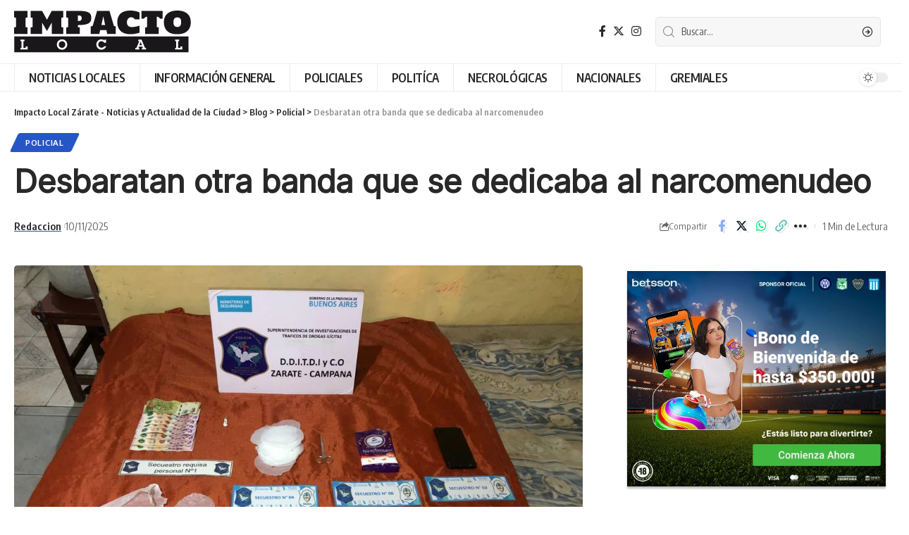

--- FILE ---
content_type: text/html; charset=UTF-8
request_url: https://impactolocal.com.ar/2022/01/21/desbaratan-otra-banda-que-se-dedicaba-al-narcomenudeo/
body_size: 24315
content:
<!DOCTYPE html>
<html lang="es">
<head>
    <meta charset="UTF-8">
    <meta http-equiv="X-UA-Compatible" content="IE=edge">
    <meta name="viewport" content="width=device-width, initial-scale=1">
    <link rel="profile" href="https://gmpg.org/xfn/11">
	<meta name='robots' content='index, follow, max-image-preview:large, max-snippet:-1, max-video-preview:-1' />
	<style>img:is([sizes="auto" i], [sizes^="auto," i]) { contain-intrinsic-size: 3000px 1500px }</style>
	
	<!-- This site is optimized with the Yoast SEO Premium plugin v21.5 (Yoast SEO v21.5) - https://yoast.com/wordpress/plugins/seo/ -->
	<title>Desbaratan otra banda que se dedicaba al narcomenudeo - Impacto Local Zárate - Noticias y Actualidad de la Ciudad</title>
	<link rel="canonical" href="https://impactolocal.com.ar/2022/01/21/desbaratan-otra-banda-que-se-dedicaba-al-narcomenudeo/" />
	<meta property="og:locale" content="es_ES" />
	<meta property="og:type" content="article" />
	<meta property="og:title" content="Desbaratan otra banda que se dedicaba al narcomenudeo" />
	<meta property="og:description" content="La Secretar&iacute;a de Seguridad y Prevenci&oacute;n Comunitaria de la Municipalidad de Escobar inform&oacute; que en la localidad de Bel&eacute;n de Escobar, luego de tres exitosos allanamientos, se logr&oacute; la aprehensi&oacute;n de cinco personas que operaban una banda de narcomenudeo. Como resultado de los procedimientos, que se llevaron a cabo en la calle Chubut al 100, [&hellip;]" />
	<meta property="og:url" content="https://impactolocal.com.ar/2022/01/21/desbaratan-otra-banda-que-se-dedicaba-al-narcomenudeo/" />
	<meta property="og:site_name" content="Impacto Local Zárate - Noticias y Actualidad de la Ciudad" />
	<meta property="article:published_time" content="2022-01-21T17:35:02+00:00" />
	<meta property="article:modified_time" content="2022-01-21T17:37:43+00:00" />
	<meta property="og:image" content="https://impactolocal.com.ar/wp-content/uploads/2022/01/seguridad-droga.jpg" />
	<meta property="og:image:width" content="1024" />
	<meta property="og:image:height" content="768" />
	<meta property="og:image:type" content="image/jpeg" />
	<meta name="author" content="Redaccion" />
	<meta name="twitter:card" content="summary_large_image" />
	<meta name="twitter:label1" content="Escrito por" />
	<meta name="twitter:data1" content="Redaccion" />
	<meta name="twitter:label2" content="Tiempo de lectura" />
	<meta name="twitter:data2" content="1 minuto" />
	<script type="application/ld+json" class="yoast-schema-graph">{"@context":"https://schema.org","@graph":[{"@type":"Article","@id":"https://impactolocal.com.ar/2022/01/21/desbaratan-otra-banda-que-se-dedicaba-al-narcomenudeo/#article","isPartOf":{"@id":"https://impactolocal.com.ar/2022/01/21/desbaratan-otra-banda-que-se-dedicaba-al-narcomenudeo/"},"author":{"name":"Redaccion","@id":"https://impactolocal.com.ar/#/schema/person/03da1c5086450a54f31cf6540f689c53"},"headline":"Desbaratan otra banda que se dedicaba al narcomenudeo","datePublished":"2022-01-21T17:35:02+00:00","dateModified":"2022-01-21T17:37:43+00:00","mainEntityOfPage":{"@id":"https://impactolocal.com.ar/2022/01/21/desbaratan-otra-banda-que-se-dedicaba-al-narcomenudeo/"},"wordCount":221,"commentCount":0,"publisher":{"@id":"https://impactolocal.com.ar/#organization"},"image":{"@id":"https://impactolocal.com.ar/2022/01/21/desbaratan-otra-banda-que-se-dedicaba-al-narcomenudeo/#primaryimage"},"thumbnailUrl":"https://impactolocal.com.ar/wp-content/uploads/2022/01/seguridad-droga.jpg","articleSection":["Policial"],"inLanguage":"es","potentialAction":[{"@type":"CommentAction","name":"Comment","target":["https://impactolocal.com.ar/2022/01/21/desbaratan-otra-banda-que-se-dedicaba-al-narcomenudeo/#respond"]}]},{"@type":"WebPage","@id":"https://impactolocal.com.ar/2022/01/21/desbaratan-otra-banda-que-se-dedicaba-al-narcomenudeo/","url":"https://impactolocal.com.ar/2022/01/21/desbaratan-otra-banda-que-se-dedicaba-al-narcomenudeo/","name":"Desbaratan otra banda que se dedicaba al narcomenudeo - Impacto Local Zárate - Noticias y Actualidad de la Ciudad","isPartOf":{"@id":"https://impactolocal.com.ar/#website"},"primaryImageOfPage":{"@id":"https://impactolocal.com.ar/2022/01/21/desbaratan-otra-banda-que-se-dedicaba-al-narcomenudeo/#primaryimage"},"image":{"@id":"https://impactolocal.com.ar/2022/01/21/desbaratan-otra-banda-que-se-dedicaba-al-narcomenudeo/#primaryimage"},"thumbnailUrl":"https://impactolocal.com.ar/wp-content/uploads/2022/01/seguridad-droga.jpg","datePublished":"2022-01-21T17:35:02+00:00","dateModified":"2022-01-21T17:37:43+00:00","breadcrumb":{"@id":"https://impactolocal.com.ar/2022/01/21/desbaratan-otra-banda-que-se-dedicaba-al-narcomenudeo/#breadcrumb"},"inLanguage":"es","potentialAction":[{"@type":"ReadAction","target":["https://impactolocal.com.ar/2022/01/21/desbaratan-otra-banda-que-se-dedicaba-al-narcomenudeo/"]}]},{"@type":"ImageObject","inLanguage":"es","@id":"https://impactolocal.com.ar/2022/01/21/desbaratan-otra-banda-que-se-dedicaba-al-narcomenudeo/#primaryimage","url":"https://impactolocal.com.ar/wp-content/uploads/2022/01/seguridad-droga.jpg","contentUrl":"https://impactolocal.com.ar/wp-content/uploads/2022/01/seguridad-droga.jpg","width":1024,"height":768},{"@type":"BreadcrumbList","@id":"https://impactolocal.com.ar/2022/01/21/desbaratan-otra-banda-que-se-dedicaba-al-narcomenudeo/#breadcrumb","itemListElement":[{"@type":"ListItem","position":1,"name":"Home","item":"https://impactolocal.com.ar/"},{"@type":"ListItem","position":2,"name":"Blog","item":"https://impactolocal.com.ar/blog/"},{"@type":"ListItem","position":3,"name":"Desbaratan otra banda que se dedicaba al narcomenudeo"}]},{"@type":"WebSite","@id":"https://impactolocal.com.ar/#website","url":"https://impactolocal.com.ar/","name":"Impacto Local Zárate - Noticias y Actualidad de la Ciudad","description":"Descubre las últimas noticias y eventos en Zárate. Mantente informado sobre deportes, cultura, y novedades locales en Impacto Local Zárate.","publisher":{"@id":"https://impactolocal.com.ar/#organization"},"potentialAction":[{"@type":"SearchAction","target":{"@type":"EntryPoint","urlTemplate":"https://impactolocal.com.ar/?s={search_term_string}"},"query-input":"required name=search_term_string"}],"inLanguage":"es"},{"@type":"Organization","@id":"https://impactolocal.com.ar/#organization","name":"Impacto Local Zárate - Noticias y Actualidad de la Ciudad","url":"https://impactolocal.com.ar/","logo":{"@type":"ImageObject","inLanguage":"es","@id":"https://impactolocal.com.ar/#/schema/logo/image/","url":"https://impactolocal.com.ar/wp-content/uploads/2020/10/logo.png","contentUrl":"https://impactolocal.com.ar/wp-content/uploads/2020/10/logo.png","width":217,"height":50,"caption":"Impacto Local Zárate - Noticias y Actualidad de la Ciudad"},"image":{"@id":"https://impactolocal.com.ar/#/schema/logo/image/"}},{"@type":"Person","@id":"https://impactolocal.com.ar/#/schema/person/03da1c5086450a54f31cf6540f689c53","name":"Redaccion","image":{"@type":"ImageObject","inLanguage":"es","@id":"https://impactolocal.com.ar/#/schema/person/image/","url":"https://secure.gravatar.com/avatar/42286dc72dd13b691ed1f0b408edfce8?s=96&d=mm&r=g","contentUrl":"https://secure.gravatar.com/avatar/42286dc72dd13b691ed1f0b408edfce8?s=96&d=mm&r=g","caption":"Redaccion"},"url":"https://impactolocal.com.ar/author/impactolocal/"}]}</script>
	<!-- / Yoast SEO Premium plugin. -->


<link rel="alternate" type="application/rss+xml" title="Impacto Local Zárate - Noticias y Actualidad de la Ciudad &raquo; Feed" href="https://impactolocal.com.ar/feed/" />
<link rel="alternate" type="application/rss+xml" title="Impacto Local Zárate - Noticias y Actualidad de la Ciudad &raquo; Feed de los comentarios" href="https://impactolocal.com.ar/comments/feed/" />
<link rel="alternate" type="application/rss+xml" title="Impacto Local Zárate - Noticias y Actualidad de la Ciudad &raquo; Comentario Desbaratan otra banda que se dedicaba al narcomenudeo del feed" href="https://impactolocal.com.ar/2022/01/21/desbaratan-otra-banda-que-se-dedicaba-al-narcomenudeo/feed/" />
			<link rel="pingback" href="https://impactolocal.com.ar/xmlrpc.php"/>
		<script type="application/ld+json">{"@context":"https://schema.org","@type":"Organization","legalName":"Impacto Local Z\u00e1rate - Noticias y Actualidad de la Ciudad","url":"https://impactolocal.com.ar/","sameAs":["https://www.facebook.com/ImpactoLocalOnline","https://twitter.com/ImpactoLocalOK","https://www.instagram.com/impactolocal.com.ar"]}</script>
<script>
window._wpemojiSettings = {"baseUrl":"https:\/\/s.w.org\/images\/core\/emoji\/15.0.3\/72x72\/","ext":".png","svgUrl":"https:\/\/s.w.org\/images\/core\/emoji\/15.0.3\/svg\/","svgExt":".svg","source":{"concatemoji":"https:\/\/impactolocal.com.ar\/wp-includes\/js\/wp-emoji-release.min.js?ver=6.7.4"}};
/*! This file is auto-generated */
!function(i,n){var o,s,e;function c(e){try{var t={supportTests:e,timestamp:(new Date).valueOf()};sessionStorage.setItem(o,JSON.stringify(t))}catch(e){}}function p(e,t,n){e.clearRect(0,0,e.canvas.width,e.canvas.height),e.fillText(t,0,0);var t=new Uint32Array(e.getImageData(0,0,e.canvas.width,e.canvas.height).data),r=(e.clearRect(0,0,e.canvas.width,e.canvas.height),e.fillText(n,0,0),new Uint32Array(e.getImageData(0,0,e.canvas.width,e.canvas.height).data));return t.every(function(e,t){return e===r[t]})}function u(e,t,n){switch(t){case"flag":return n(e,"\ud83c\udff3\ufe0f\u200d\u26a7\ufe0f","\ud83c\udff3\ufe0f\u200b\u26a7\ufe0f")?!1:!n(e,"\ud83c\uddfa\ud83c\uddf3","\ud83c\uddfa\u200b\ud83c\uddf3")&&!n(e,"\ud83c\udff4\udb40\udc67\udb40\udc62\udb40\udc65\udb40\udc6e\udb40\udc67\udb40\udc7f","\ud83c\udff4\u200b\udb40\udc67\u200b\udb40\udc62\u200b\udb40\udc65\u200b\udb40\udc6e\u200b\udb40\udc67\u200b\udb40\udc7f");case"emoji":return!n(e,"\ud83d\udc26\u200d\u2b1b","\ud83d\udc26\u200b\u2b1b")}return!1}function f(e,t,n){var r="undefined"!=typeof WorkerGlobalScope&&self instanceof WorkerGlobalScope?new OffscreenCanvas(300,150):i.createElement("canvas"),a=r.getContext("2d",{willReadFrequently:!0}),o=(a.textBaseline="top",a.font="600 32px Arial",{});return e.forEach(function(e){o[e]=t(a,e,n)}),o}function t(e){var t=i.createElement("script");t.src=e,t.defer=!0,i.head.appendChild(t)}"undefined"!=typeof Promise&&(o="wpEmojiSettingsSupports",s=["flag","emoji"],n.supports={everything:!0,everythingExceptFlag:!0},e=new Promise(function(e){i.addEventListener("DOMContentLoaded",e,{once:!0})}),new Promise(function(t){var n=function(){try{var e=JSON.parse(sessionStorage.getItem(o));if("object"==typeof e&&"number"==typeof e.timestamp&&(new Date).valueOf()<e.timestamp+604800&&"object"==typeof e.supportTests)return e.supportTests}catch(e){}return null}();if(!n){if("undefined"!=typeof Worker&&"undefined"!=typeof OffscreenCanvas&&"undefined"!=typeof URL&&URL.createObjectURL&&"undefined"!=typeof Blob)try{var e="postMessage("+f.toString()+"("+[JSON.stringify(s),u.toString(),p.toString()].join(",")+"));",r=new Blob([e],{type:"text/javascript"}),a=new Worker(URL.createObjectURL(r),{name:"wpTestEmojiSupports"});return void(a.onmessage=function(e){c(n=e.data),a.terminate(),t(n)})}catch(e){}c(n=f(s,u,p))}t(n)}).then(function(e){for(var t in e)n.supports[t]=e[t],n.supports.everything=n.supports.everything&&n.supports[t],"flag"!==t&&(n.supports.everythingExceptFlag=n.supports.everythingExceptFlag&&n.supports[t]);n.supports.everythingExceptFlag=n.supports.everythingExceptFlag&&!n.supports.flag,n.DOMReady=!1,n.readyCallback=function(){n.DOMReady=!0}}).then(function(){return e}).then(function(){var e;n.supports.everything||(n.readyCallback(),(e=n.source||{}).concatemoji?t(e.concatemoji):e.wpemoji&&e.twemoji&&(t(e.twemoji),t(e.wpemoji)))}))}((window,document),window._wpemojiSettings);
</script>

<style id='wp-emoji-styles-inline-css'>

	img.wp-smiley, img.emoji {
		display: inline !important;
		border: none !important;
		box-shadow: none !important;
		height: 1em !important;
		width: 1em !important;
		margin: 0 0.07em !important;
		vertical-align: -0.1em !important;
		background: none !important;
		padding: 0 !important;
	}
</style>
<link rel='stylesheet' id='wp-block-library-css' href='https://impactolocal.com.ar/wp-includes/css/dist/block-library/style.min.css?ver=6.7.4' media='all' />
<style id='classic-theme-styles-inline-css'>
/*! This file is auto-generated */
.wp-block-button__link{color:#fff;background-color:#32373c;border-radius:9999px;box-shadow:none;text-decoration:none;padding:calc(.667em + 2px) calc(1.333em + 2px);font-size:1.125em}.wp-block-file__button{background:#32373c;color:#fff;text-decoration:none}
</style>
<style id='global-styles-inline-css'>
:root{--wp--preset--aspect-ratio--square: 1;--wp--preset--aspect-ratio--4-3: 4/3;--wp--preset--aspect-ratio--3-4: 3/4;--wp--preset--aspect-ratio--3-2: 3/2;--wp--preset--aspect-ratio--2-3: 2/3;--wp--preset--aspect-ratio--16-9: 16/9;--wp--preset--aspect-ratio--9-16: 9/16;--wp--preset--color--black: #000000;--wp--preset--color--cyan-bluish-gray: #abb8c3;--wp--preset--color--white: #ffffff;--wp--preset--color--pale-pink: #f78da7;--wp--preset--color--vivid-red: #cf2e2e;--wp--preset--color--luminous-vivid-orange: #ff6900;--wp--preset--color--luminous-vivid-amber: #fcb900;--wp--preset--color--light-green-cyan: #7bdcb5;--wp--preset--color--vivid-green-cyan: #00d084;--wp--preset--color--pale-cyan-blue: #8ed1fc;--wp--preset--color--vivid-cyan-blue: #0693e3;--wp--preset--color--vivid-purple: #9b51e0;--wp--preset--gradient--vivid-cyan-blue-to-vivid-purple: linear-gradient(135deg,rgba(6,147,227,1) 0%,rgb(155,81,224) 100%);--wp--preset--gradient--light-green-cyan-to-vivid-green-cyan: linear-gradient(135deg,rgb(122,220,180) 0%,rgb(0,208,130) 100%);--wp--preset--gradient--luminous-vivid-amber-to-luminous-vivid-orange: linear-gradient(135deg,rgba(252,185,0,1) 0%,rgba(255,105,0,1) 100%);--wp--preset--gradient--luminous-vivid-orange-to-vivid-red: linear-gradient(135deg,rgba(255,105,0,1) 0%,rgb(207,46,46) 100%);--wp--preset--gradient--very-light-gray-to-cyan-bluish-gray: linear-gradient(135deg,rgb(238,238,238) 0%,rgb(169,184,195) 100%);--wp--preset--gradient--cool-to-warm-spectrum: linear-gradient(135deg,rgb(74,234,220) 0%,rgb(151,120,209) 20%,rgb(207,42,186) 40%,rgb(238,44,130) 60%,rgb(251,105,98) 80%,rgb(254,248,76) 100%);--wp--preset--gradient--blush-light-purple: linear-gradient(135deg,rgb(255,206,236) 0%,rgb(152,150,240) 100%);--wp--preset--gradient--blush-bordeaux: linear-gradient(135deg,rgb(254,205,165) 0%,rgb(254,45,45) 50%,rgb(107,0,62) 100%);--wp--preset--gradient--luminous-dusk: linear-gradient(135deg,rgb(255,203,112) 0%,rgb(199,81,192) 50%,rgb(65,88,208) 100%);--wp--preset--gradient--pale-ocean: linear-gradient(135deg,rgb(255,245,203) 0%,rgb(182,227,212) 50%,rgb(51,167,181) 100%);--wp--preset--gradient--electric-grass: linear-gradient(135deg,rgb(202,248,128) 0%,rgb(113,206,126) 100%);--wp--preset--gradient--midnight: linear-gradient(135deg,rgb(2,3,129) 0%,rgb(40,116,252) 100%);--wp--preset--font-size--small: 13px;--wp--preset--font-size--medium: 20px;--wp--preset--font-size--large: 36px;--wp--preset--font-size--x-large: 42px;--wp--preset--spacing--20: 0.44rem;--wp--preset--spacing--30: 0.67rem;--wp--preset--spacing--40: 1rem;--wp--preset--spacing--50: 1.5rem;--wp--preset--spacing--60: 2.25rem;--wp--preset--spacing--70: 3.38rem;--wp--preset--spacing--80: 5.06rem;--wp--preset--shadow--natural: 6px 6px 9px rgba(0, 0, 0, 0.2);--wp--preset--shadow--deep: 12px 12px 50px rgba(0, 0, 0, 0.4);--wp--preset--shadow--sharp: 6px 6px 0px rgba(0, 0, 0, 0.2);--wp--preset--shadow--outlined: 6px 6px 0px -3px rgba(255, 255, 255, 1), 6px 6px rgba(0, 0, 0, 1);--wp--preset--shadow--crisp: 6px 6px 0px rgba(0, 0, 0, 1);}:where(.is-layout-flex){gap: 0.5em;}:where(.is-layout-grid){gap: 0.5em;}body .is-layout-flex{display: flex;}.is-layout-flex{flex-wrap: wrap;align-items: center;}.is-layout-flex > :is(*, div){margin: 0;}body .is-layout-grid{display: grid;}.is-layout-grid > :is(*, div){margin: 0;}:where(.wp-block-columns.is-layout-flex){gap: 2em;}:where(.wp-block-columns.is-layout-grid){gap: 2em;}:where(.wp-block-post-template.is-layout-flex){gap: 1.25em;}:where(.wp-block-post-template.is-layout-grid){gap: 1.25em;}.has-black-color{color: var(--wp--preset--color--black) !important;}.has-cyan-bluish-gray-color{color: var(--wp--preset--color--cyan-bluish-gray) !important;}.has-white-color{color: var(--wp--preset--color--white) !important;}.has-pale-pink-color{color: var(--wp--preset--color--pale-pink) !important;}.has-vivid-red-color{color: var(--wp--preset--color--vivid-red) !important;}.has-luminous-vivid-orange-color{color: var(--wp--preset--color--luminous-vivid-orange) !important;}.has-luminous-vivid-amber-color{color: var(--wp--preset--color--luminous-vivid-amber) !important;}.has-light-green-cyan-color{color: var(--wp--preset--color--light-green-cyan) !important;}.has-vivid-green-cyan-color{color: var(--wp--preset--color--vivid-green-cyan) !important;}.has-pale-cyan-blue-color{color: var(--wp--preset--color--pale-cyan-blue) !important;}.has-vivid-cyan-blue-color{color: var(--wp--preset--color--vivid-cyan-blue) !important;}.has-vivid-purple-color{color: var(--wp--preset--color--vivid-purple) !important;}.has-black-background-color{background-color: var(--wp--preset--color--black) !important;}.has-cyan-bluish-gray-background-color{background-color: var(--wp--preset--color--cyan-bluish-gray) !important;}.has-white-background-color{background-color: var(--wp--preset--color--white) !important;}.has-pale-pink-background-color{background-color: var(--wp--preset--color--pale-pink) !important;}.has-vivid-red-background-color{background-color: var(--wp--preset--color--vivid-red) !important;}.has-luminous-vivid-orange-background-color{background-color: var(--wp--preset--color--luminous-vivid-orange) !important;}.has-luminous-vivid-amber-background-color{background-color: var(--wp--preset--color--luminous-vivid-amber) !important;}.has-light-green-cyan-background-color{background-color: var(--wp--preset--color--light-green-cyan) !important;}.has-vivid-green-cyan-background-color{background-color: var(--wp--preset--color--vivid-green-cyan) !important;}.has-pale-cyan-blue-background-color{background-color: var(--wp--preset--color--pale-cyan-blue) !important;}.has-vivid-cyan-blue-background-color{background-color: var(--wp--preset--color--vivid-cyan-blue) !important;}.has-vivid-purple-background-color{background-color: var(--wp--preset--color--vivid-purple) !important;}.has-black-border-color{border-color: var(--wp--preset--color--black) !important;}.has-cyan-bluish-gray-border-color{border-color: var(--wp--preset--color--cyan-bluish-gray) !important;}.has-white-border-color{border-color: var(--wp--preset--color--white) !important;}.has-pale-pink-border-color{border-color: var(--wp--preset--color--pale-pink) !important;}.has-vivid-red-border-color{border-color: var(--wp--preset--color--vivid-red) !important;}.has-luminous-vivid-orange-border-color{border-color: var(--wp--preset--color--luminous-vivid-orange) !important;}.has-luminous-vivid-amber-border-color{border-color: var(--wp--preset--color--luminous-vivid-amber) !important;}.has-light-green-cyan-border-color{border-color: var(--wp--preset--color--light-green-cyan) !important;}.has-vivid-green-cyan-border-color{border-color: var(--wp--preset--color--vivid-green-cyan) !important;}.has-pale-cyan-blue-border-color{border-color: var(--wp--preset--color--pale-cyan-blue) !important;}.has-vivid-cyan-blue-border-color{border-color: var(--wp--preset--color--vivid-cyan-blue) !important;}.has-vivid-purple-border-color{border-color: var(--wp--preset--color--vivid-purple) !important;}.has-vivid-cyan-blue-to-vivid-purple-gradient-background{background: var(--wp--preset--gradient--vivid-cyan-blue-to-vivid-purple) !important;}.has-light-green-cyan-to-vivid-green-cyan-gradient-background{background: var(--wp--preset--gradient--light-green-cyan-to-vivid-green-cyan) !important;}.has-luminous-vivid-amber-to-luminous-vivid-orange-gradient-background{background: var(--wp--preset--gradient--luminous-vivid-amber-to-luminous-vivid-orange) !important;}.has-luminous-vivid-orange-to-vivid-red-gradient-background{background: var(--wp--preset--gradient--luminous-vivid-orange-to-vivid-red) !important;}.has-very-light-gray-to-cyan-bluish-gray-gradient-background{background: var(--wp--preset--gradient--very-light-gray-to-cyan-bluish-gray) !important;}.has-cool-to-warm-spectrum-gradient-background{background: var(--wp--preset--gradient--cool-to-warm-spectrum) !important;}.has-blush-light-purple-gradient-background{background: var(--wp--preset--gradient--blush-light-purple) !important;}.has-blush-bordeaux-gradient-background{background: var(--wp--preset--gradient--blush-bordeaux) !important;}.has-luminous-dusk-gradient-background{background: var(--wp--preset--gradient--luminous-dusk) !important;}.has-pale-ocean-gradient-background{background: var(--wp--preset--gradient--pale-ocean) !important;}.has-electric-grass-gradient-background{background: var(--wp--preset--gradient--electric-grass) !important;}.has-midnight-gradient-background{background: var(--wp--preset--gradient--midnight) !important;}.has-small-font-size{font-size: var(--wp--preset--font-size--small) !important;}.has-medium-font-size{font-size: var(--wp--preset--font-size--medium) !important;}.has-large-font-size{font-size: var(--wp--preset--font-size--large) !important;}.has-x-large-font-size{font-size: var(--wp--preset--font-size--x-large) !important;}
:where(.wp-block-post-template.is-layout-flex){gap: 1.25em;}:where(.wp-block-post-template.is-layout-grid){gap: 1.25em;}
:where(.wp-block-columns.is-layout-flex){gap: 2em;}:where(.wp-block-columns.is-layout-grid){gap: 2em;}
:root :where(.wp-block-pullquote){font-size: 1.5em;line-height: 1.6;}
</style>
<link rel='stylesheet' id='contact-form-7-css' href='https://impactolocal.com.ar/wp-content/plugins/contact-form-7/includes/css/styles.css?ver=5.8.2' media='all' />
<link rel='stylesheet' id='foxiz-elements-css' href='https://impactolocal.com.ar/wp-content/plugins/foxiz-core/lib/foxiz-elements/public/style.css?ver=2.0' media='all' />
<link rel='stylesheet' id='elementor-icons-css' href='https://impactolocal.com.ar/wp-content/plugins/elementor/assets/lib/eicons/css/elementor-icons.min.css?ver=5.23.0' media='all' />
<link rel='stylesheet' id='elementor-frontend-css' href='https://impactolocal.com.ar/wp-content/plugins/elementor/assets/css/frontend-lite.min.css?ver=3.17.1' media='all' />
<link rel='stylesheet' id='swiper-css' href='https://impactolocal.com.ar/wp-content/plugins/elementor/assets/lib/swiper/v8/css/swiper.min.css?ver=8.4.5' media='all' />
<link rel='stylesheet' id='elementor-post-200673-css' href='https://impactolocal.com.ar/wp-content/uploads/elementor/css/post-200673.css?ver=1698514587' media='all' />
<link rel='stylesheet' id='elementor-pro-css' href='https://impactolocal.com.ar/wp-content/plugins/elementor-pro/assets/css/frontend-lite.min.css?ver=3.17.0' media='all' />
<link rel='stylesheet' id='foxiz-font-css' href='//fonts.googleapis.com/css?family=Lato%3A400%2C700%2C900%2C100italic%2C300italic%2C400italic%2C700italic%2C900italic%7CInter%3A%7COxygen%3A400%2C700%7CEncode+Sans+Condensed%3A400%2C500%2C600%2C700%2C800&#038;display=swap&#038;ver=2.1.3' media='all' />
<link rel='stylesheet' id='foxiz-main-css' href='https://impactolocal.com.ar/wp-content/themes/foxiz/assets/css/main.css?ver=2.1.3' media='all' />
<link rel='stylesheet' id='foxiz-print-css' href='https://impactolocal.com.ar/wp-content/themes/foxiz/assets/css/print.css?ver=2.1.3' media='all' />
<link rel='stylesheet' id='foxiz-style-css' href='https://impactolocal.com.ar/wp-content/themes/foxiz/style.css?ver=2.1.3' media='all' />
<style id='foxiz-style-inline-css'>
:root {--body-family:Lato;--body-fweight:400;--h1-family:Inter;--h2-family:Inter, 'system-ui', -apple-system, BlinkMacSystemFont, 'Segoe UI', Roboto, Oxygen, Ubuntu, Cantarell, 'Fira Sans', 'Droid Sans', 'Helvetica Neue', sans-serif;}:root {--g-color :#2655c6;--g-color-90 :#2655c6e6;}[data-theme="dark"].is-hd-4 {--nav-bg: #191c20;--nav-bg-from: #191c20;--nav-bg-to: #191c20;}.p-category {--cat-highlight : #2655c6;--cat-highlight-90 : #2655c6e6;}:root {--max-width-wo-sb : 860px;--top-site-bg :#0e0f12;--hyperlink-line-color :var(--g-color);}[data-theme="dark"], .light-scheme {--top-site-bg :#0e0f12;}.search-header:before { background-repeat : no-repeat;background-size : cover;background-image : url(https://foxiz.themeruby.com/default/wp-content/uploads/sites/2/2021/09/search-bg.jpg);background-attachment : scroll;background-position : center center;}[data-theme="dark"] .search-header:before { background-repeat : no-repeat;background-size : cover;background-image : url(https://foxiz.themeruby.com/default/wp-content/uploads/sites/2/2021/09/search-bgd.jpg);background-attachment : scroll;background-position : center center;}.footer-has-bg { background-color : #00000007;}[data-theme="dark"] .footer-has-bg { background-color : #16181c;}.top-site-ad .ad-image { max-width: 1500px; }.yes-hd-transparent .top-site-ad {--top-site-bg :#0e0f12;}#amp-mobile-version-switcher { display: none; }
</style>
<link rel='stylesheet' id='google-fonts-1-css' href='https://fonts.googleapis.com/css?family=Roboto%3A100%2C100italic%2C200%2C200italic%2C300%2C300italic%2C400%2C400italic%2C500%2C500italic%2C600%2C600italic%2C700%2C700italic%2C800%2C800italic%2C900%2C900italic%7CRoboto+Slab%3A100%2C100italic%2C200%2C200italic%2C300%2C300italic%2C400%2C400italic%2C500%2C500italic%2C600%2C600italic%2C700%2C700italic%2C800%2C800italic%2C900%2C900italic&#038;display=swap&#038;ver=6.7.4' media='all' />
<link rel="preconnect" href="https://fonts.gstatic.com/" crossorigin><script src="https://impactolocal.com.ar/wp-includes/js/jquery/jquery.min.js?ver=3.7.1" id="jquery-core-js"></script>
<script src="https://impactolocal.com.ar/wp-includes/js/jquery/jquery-migrate.min.js?ver=3.4.1" id="jquery-migrate-js"></script>
<script src="https://impactolocal.com.ar/wp-content/themes/foxiz/assets/js/highlight-share.js?ver=1" id="highlight-share-js"></script>
<link rel="https://api.w.org/" href="https://impactolocal.com.ar/wp-json/" /><link rel="alternate" title="JSON" type="application/json" href="https://impactolocal.com.ar/wp-json/wp/v2/posts/165311" /><link rel="EditURI" type="application/rsd+xml" title="RSD" href="https://impactolocal.com.ar/xmlrpc.php?rsd" />
<link rel='shortlink' href='https://impactolocal.com.ar/?p=165311' />
<link rel="alternate" title="oEmbed (JSON)" type="application/json+oembed" href="https://impactolocal.com.ar/wp-json/oembed/1.0/embed?url=https%3A%2F%2Fimpactolocal.com.ar%2F2022%2F01%2F21%2Fdesbaratan-otra-banda-que-se-dedicaba-al-narcomenudeo%2F" />
<link rel="alternate" title="oEmbed (XML)" type="text/xml+oembed" href="https://impactolocal.com.ar/wp-json/oembed/1.0/embed?url=https%3A%2F%2Fimpactolocal.com.ar%2F2022%2F01%2F21%2Fdesbaratan-otra-banda-que-se-dedicaba-al-narcomenudeo%2F&#038;format=xml" />
<meta name="generator" content="Elementor 3.17.1; features: e_dom_optimization, e_optimized_assets_loading, e_optimized_css_loading, additional_custom_breakpoints, block_editor_assets_optimize, e_image_loading_optimization; settings: css_print_method-external, google_font-enabled, font_display-swap">
<!-- Global site tag (gtag.js) - Google Analytics -->
<script async src="https://www.googletagmanager.com/gtag/js?id=UA-66112260-1"></script>
<script>
  window.dataLayer = window.dataLayer || [];
  function gtag(){dataLayer.push(arguments);}
  gtag('js', new Date());

  gtag('config', 'UA-66112260-1');
</script>

<script type="application/ld+json">{"@context":"https://schema.org","@type":"WebSite","@id":"https://impactolocal.com.ar/#website","url":"https://impactolocal.com.ar/","name":"Impacto Local Z\u00e1rate - Noticias y Actualidad de la Ciudad","potentialAction":{"@type":"SearchAction","target":"https://impactolocal.com.ar/?s={search_term_string}","query-input":"required name=search_term_string"}}</script>
			<meta property="og:title" content="Desbaratan otra banda que se dedicaba al narcomenudeo"/>
			<meta property="og:url" content="https://impactolocal.com.ar/2022/01/21/desbaratan-otra-banda-que-se-dedicaba-al-narcomenudeo/"/>
			<meta property="og:site_name" content="Impacto Local Zárate &#8211; Noticias y Actualidad de la Ciudad"/>
							<meta property="og:image" content="https://impactolocal.com.ar/wp-content/uploads/2022/01/seguridad-droga.jpg"/>
							<meta property="og:type" content="article"/>
				<meta property="article:published_time" content="2022-01-21T14:35:02-03:00"/>
				<meta property="article:modified_time" content="2022-01-21T14:37:43-03:00"/>
				<meta name="author" content="Redaccion"/>
				<meta name="twitter:card" content="summary_large_image"/>
				<meta name="twitter:creator" content="@Impacto Local Zárate - Noticias y Actualidad de la Ciudad"/>
				<meta name="twitter:label1" content="Written by"/>
				<meta name="twitter:data1" content="Redaccion"/>
								<meta name="twitter:label2" content="Est. reading time"/>
				<meta name="twitter:data2" content="1 minutes"/>
			<script type="application/ld+json">{"@context":"http://schema.org","@type":"BreadcrumbList","itemListElement":[{"@type":"ListItem","position":4,"item":{"@id":"https://impactolocal.com.ar/2022/01/21/desbaratan-otra-banda-que-se-dedicaba-al-narcomenudeo/","name":"Desbaratan otra banda que se dedicaba al narcomenudeo"}},{"@type":"ListItem","position":3,"item":{"@id":"https://impactolocal.com.ar/category/policial/","name":"Policial"}},{"@type":"ListItem","position":2,"item":{"@id":"https://impactolocal.com.ar/blog/","name":"Blog"}},{"@type":"ListItem","position":1,"item":{"@id":"https://impactolocal.com.ar","name":"Impacto Local Z\u00e1rate - Noticias y Actualidad de la Ciudad"}}]}</script>
<link rel="icon" href="https://impactolocal.com.ar/wp-content/uploads/2023/10/cropped-favicon-impactolocal-32x32.png" sizes="32x32" />
<link rel="icon" href="https://impactolocal.com.ar/wp-content/uploads/2023/10/cropped-favicon-impactolocal-192x192.png" sizes="192x192" />
<link rel="apple-touch-icon" href="https://impactolocal.com.ar/wp-content/uploads/2023/10/cropped-favicon-impactolocal-180x180.png" />
<meta name="msapplication-TileImage" content="https://impactolocal.com.ar/wp-content/uploads/2023/10/cropped-favicon-impactolocal-270x270.png" />
<!-- Global site tag (gtag.js) - Google Analytics -->
<script async src="https://www.googletagmanager.com/gtag/js?id=UA-66112260-1"></script>
<script>
  window.dataLayer = window.dataLayer || [];
  function gtag(){dataLayer.push(arguments);}
  gtag('js', new Date());

  gtag('config', 'UA-66112260-1');
</script>
		<style id="wp-custom-css">
			.ads {
	padding-bottom:10px;
	width: 100%;
}		</style>
		</head>
<body data-rsssl=1 class="post-template-default single single-post postid-165311 single-format-standard wp-custom-logo wp-embed-responsive elementor-default elementor-kit-200673 menu-ani-1 hover-ani-1 btn-ani-1 is-rm-1 is-hd-4 is-standard-1 is-mstick yes-tstick is-backtop none-m-backtop is-mstick is-smart-sticky" data-theme="default">
<div class="site-outer">
	        <div id="site-header" class="header-wrap rb-section header-4 header-wrapper has-quick-menu">
					<div class="reading-indicator"><span id="reading-progress"></span></div>
		            <div class="logo-sec">
                <div class="logo-sec-inner rb-container edge-padding">
                    <div class="logo-sec-left">		<div class="logo-wrap is-image-logo site-branding is-logo-svg">
			<a href="https://impactolocal.com.ar/" class="logo" title="Impacto Local Zárate - Noticias y Actualidad de la Ciudad">
				<img class="logo-default" data-mode="default" height="81" width="339" src="https://impactolocal.com.ar/wp-content/uploads/2023/10/logo-impactolocal.svg" alt="Impacto Local Zárate - Noticias y Actualidad de la Ciudad" decoding="async" loading="eager"><img class="logo-dark" data-mode="dark" height="81" width="339" src="https://impactolocal.com.ar/wp-content/uploads/2023/10/logo-impactolocal-blanco.svg" alt="Impacto Local Zárate - Noticias y Actualidad de la Ciudad" decoding="async" loading="eager"><img class="logo-transparent" height="81" width="339" src="https://impactolocal.com.ar/wp-content/uploads/2023/10/logo-impactolocal-blanco.svg" alt="Impacto Local Zárate - Noticias y Actualidad de la Ciudad" decoding="async" loading="eager">			</a>
		</div>
		</div>
                    <div class="logo-sec-right">
									<div class="header-social-list wnav-holder"><a class="social-link-facebook" aria-label="Facebook" data-title="Facebook" href="https://www.facebook.com/ImpactoLocalOnline" target="_blank" rel="noopener"><i class="rbi rbi-facebook" aria-hidden="true"></i></a><a class="social-link-twitter" aria-label="Twitter" data-title="Twitter" href="https://twitter.com/ImpactoLocalOK" target="_blank" rel="noopener"><i class="rbi rbi-twitter" aria-hidden="true"></i></a><a class="social-link-instagram" aria-label="Instagram" data-title="Instagram" href="https://www.instagram.com/impactolocal.com.ar" target="_blank" rel="noopener"><i class="rbi rbi-instagram" aria-hidden="true"></i></a></div>
				<div class="header-search-form is-form-layout">
					<form method="get" action="https://impactolocal.com.ar/" class="rb-search-form"  data-search="post" data-limit="0" data-follow="0">
			<div class="search-form-inner">
									<span class="search-icon"><i class="rbi rbi-search" aria-hidden="true"></i></span>
								<span class="search-text"><input type="text" class="field" placeholder="Buscar..." value="" name="s"/></span>
				<span class="rb-search-submit"><input type="submit" value="Buscar"/><i class="rbi rbi-cright" aria-hidden="true"></i></span>
							</div>
					</form>
			</div>
		</div>
                </div>
            </div>
            <div id="navbar-outer" class="navbar-outer">
                <div id="sticky-holder" class="sticky-holder">
                    <div class="navbar-wrap">
                        <div class="rb-container edge-padding">
                            <div class="navbar-inner">
                                <div class="navbar-left">
											<nav id="site-navigation" class="main-menu-wrap" aria-label="main menu"><ul id="menu-nuevo-menu-1" class="main-menu rb-menu large-menu" itemscope itemtype="https://www.schema.org/SiteNavigationElement"><li class="menu-item menu-item-type-taxonomy menu-item-object-category menu-item-200775"><a href="https://impactolocal.com.ar/category/noticias-locales/"><span>NOTICIAS LOCALES</span></a></li>
<li class="menu-item menu-item-type-taxonomy menu-item-object-category menu-item-200769"><a href="https://impactolocal.com.ar/category/informacion-general/"><span>INFORMACIÓN GENERAL</span></a></li>
<li class="menu-item menu-item-type-taxonomy menu-item-object-category current-post-ancestor current-menu-parent current-post-parent menu-item-200771"><a href="https://impactolocal.com.ar/category/policial/"><span>POLICIALES</span></a></li>
<li class="menu-item menu-item-type-taxonomy menu-item-object-category menu-item-201259"><a href="https://impactolocal.com.ar/category/politica/"><span>POLITÍCA</span></a></li>
<li class="menu-item menu-item-type-taxonomy menu-item-object-category menu-item-200772"><a href="https://impactolocal.com.ar/category/necrologicas/"><span>NECROLÓGICAS</span></a></li>
<li class="menu-item menu-item-type-taxonomy menu-item-object-category menu-item-201262"><a href="https://impactolocal.com.ar/category/nacionales/"><span>NACIONALES</span></a></li>
<li class="menu-item menu-item-type-taxonomy menu-item-object-category menu-item-201260"><a href="https://impactolocal.com.ar/category/gremiales/"><span>GREMIALES</span></a></li>
</ul></nav>
				<div id="s-title-sticky" class="s-title-sticky">
			<div class="s-title-sticky-left">
				<span class="sticky-title-label">Reading:</span>
				<span class="h4 sticky-title">Desbaratan otra banda que se dedicaba al narcomenudeo</span>
			</div>
					<div class="sticky-share-list">
			<div class="t-shared-header meta-text">
				<i class="rbi rbi-share" aria-hidden="true"></i>					<span class="share-label">Compartir</span>			</div>
			<div class="sticky-share-list-items effect-fadeout is-color">            <a class="share-action share-trigger icon-facebook" aria-label="Share on Facebook" href="https://www.facebook.com/sharer.php?u=https%3A%2F%2Fimpactolocal.com.ar%2F2022%2F01%2F21%2Fdesbaratan-otra-banda-que-se-dedicaba-al-narcomenudeo%2F" data-title="Facebook" data-gravity=n rel="nofollow"><i class="rbi rbi-facebook" aria-hidden="true"></i></a>
		        <a class="share-action share-trigger icon-twitter" aria-label="Share on Twitter" href="https://twitter.com/intent/tweet?text=Desbaratan+otra+banda+que+se+dedicaba+al+narcomenudeo&amp;url=https%3A%2F%2Fimpactolocal.com.ar%2F2022%2F01%2F21%2Fdesbaratan-otra-banda-que-se-dedicaba-al-narcomenudeo%2F&amp;via=Impacto+Local+Z%C3%A1rate+-+Noticias+y+Actualidad+de+la+Ciudad" data-title="Twitter" data-gravity=n rel="nofollow">
            <i class="rbi rbi-twitter" aria-hidden="true"></i></a>            <a class="share-action icon-copy copy-trigger" aria-label="Copy Link" href="#" data-copied="Copiado!" data-link="https://impactolocal.com.ar/2022/01/21/desbaratan-otra-banda-que-se-dedicaba-al-narcomenudeo/" rel="nofollow" data-copy="Copiar Link" data-gravity=n><i class="rbi rbi-link-o" aria-hidden="true"></i></a>
					<a class="share-action native-share-trigger more-icon" aria-label="More"  href="#" data-link="https://impactolocal.com.ar/2022/01/21/desbaratan-otra-banda-que-se-dedicaba-al-narcomenudeo/" data-ptitle="Desbaratan otra banda que se dedicaba al narcomenudeo" data-title="Más"  data-gravity=n rel="nofollow"><i class="rbi rbi-more" aria-hidden="true"></i></a>
		</div>
		</div>
				</div>
	                                </div>
                                <div class="navbar-right">
											<div class="dark-mode-toggle-wrap">
			<div class="dark-mode-toggle">
                <span class="dark-mode-slide">
                    <i class="dark-mode-slide-btn mode-icon-dark" data-title="Cambiar a modo Oscuro"><svg class="svg-icon svg-mode-dark" aria-hidden="true" role="img" focusable="false" xmlns="http://www.w3.org/2000/svg" viewBox="0 0 512 512"><path fill="currentColor" d="M507.681,209.011c-1.297-6.991-7.324-12.111-14.433-12.262c-7.104-0.122-13.347,4.711-14.936,11.643 c-15.26,66.497-73.643,112.94-141.978,112.94c-80.321,0-145.667-65.346-145.667-145.666c0-68.335,46.443-126.718,112.942-141.976 c6.93-1.59,11.791-7.826,11.643-14.934c-0.149-7.108-5.269-13.136-12.259-14.434C287.546,1.454,271.735,0,256,0 C187.62,0,123.333,26.629,74.98,74.981C26.628,123.333,0,187.62,0,256s26.628,132.667,74.98,181.019 C123.333,485.371,187.62,512,256,512s132.667-26.629,181.02-74.981C485.372,388.667,512,324.38,512,256 C512,240.278,510.546,224.469,507.681,209.011z" /></svg></i>
                    <i class="dark-mode-slide-btn mode-icon-default" data-title="Cambiar a modo claro"><svg class="svg-icon svg-mode-light" aria-hidden="true" role="img" focusable="false" xmlns="http://www.w3.org/2000/svg" viewBox="0 0 232.447 232.447"><path fill="currentColor" d="M116.211,194.8c-4.143,0-7.5,3.357-7.5,7.5v22.643c0,4.143,3.357,7.5,7.5,7.5s7.5-3.357,7.5-7.5V202.3 C123.711,198.157,120.354,194.8,116.211,194.8z" /><path fill="currentColor" d="M116.211,37.645c4.143,0,7.5-3.357,7.5-7.5V7.505c0-4.143-3.357-7.5-7.5-7.5s-7.5,3.357-7.5,7.5v22.641 C108.711,34.288,112.068,37.645,116.211,37.645z" /><path fill="currentColor" d="M50.054,171.78l-16.016,16.008c-2.93,2.929-2.931,7.677-0.003,10.606c1.465,1.466,3.385,2.198,5.305,2.198 c1.919,0,3.838-0.731,5.302-2.195l16.016-16.008c2.93-2.929,2.931-7.677,0.003-10.606C57.731,168.852,52.982,168.851,50.054,171.78 z" /><path fill="currentColor" d="M177.083,62.852c1.919,0,3.838-0.731,5.302-2.195L198.4,44.649c2.93-2.929,2.931-7.677,0.003-10.606 c-2.93-2.932-7.679-2.931-10.607-0.003l-16.016,16.008c-2.93,2.929-2.931,7.677-0.003,10.607 C173.243,62.12,175.163,62.852,177.083,62.852z" /><path fill="currentColor" d="M37.645,116.224c0-4.143-3.357-7.5-7.5-7.5H7.5c-4.143,0-7.5,3.357-7.5,7.5s3.357,7.5,7.5,7.5h22.645 C34.287,123.724,37.645,120.366,37.645,116.224z" /><path fill="currentColor" d="M224.947,108.724h-22.652c-4.143,0-7.5,3.357-7.5,7.5s3.357,7.5,7.5,7.5h22.652c4.143,0,7.5-3.357,7.5-7.5 S229.09,108.724,224.947,108.724z" /><path fill="currentColor" d="M50.052,60.655c1.465,1.465,3.384,2.197,5.304,2.197c1.919,0,3.839-0.732,5.303-2.196c2.93-2.929,2.93-7.678,0.001-10.606 L44.652,34.042c-2.93-2.93-7.679-2.929-10.606-0.001c-2.93,2.929-2.93,7.678-0.001,10.606L50.052,60.655z" /><path fill="currentColor" d="M182.395,171.782c-2.93-2.929-7.679-2.93-10.606-0.001c-2.93,2.929-2.93,7.678-0.001,10.607l16.007,16.008 c1.465,1.465,3.384,2.197,5.304,2.197c1.919,0,3.839-0.732,5.303-2.196c2.93-2.929,2.93-7.678,0.001-10.607L182.395,171.782z" /><path fill="currentColor" d="M116.22,48.7c-37.232,0-67.523,30.291-67.523,67.523s30.291,67.523,67.523,67.523s67.522-30.291,67.522-67.523 S153.452,48.7,116.22,48.7z M116.22,168.747c-28.962,0-52.523-23.561-52.523-52.523S87.258,63.7,116.22,63.7 c28.961,0,52.522,23.562,52.522,52.523S145.181,168.747,116.22,168.747z" /></svg></i>
                </span>
			</div>
		</div>
		                                </div>
                            </div>
                        </div>
                    </div>
							<div id="header-mobile" class="header-mobile">
			<div class="header-mobile-wrap">
						<div class="mbnav edge-padding">
			<div class="navbar-left">
						<div class="mobile-toggle-wrap">
							<a href="#" class="mobile-menu-trigger" aria-label="mobile trigger">		<span class="burger-icon"><span></span><span></span><span></span></span>
	</a>
					</div>
			<div class="mobile-logo-wrap is-image-logo site-branding is-logo-svg">
			<a href="https://impactolocal.com.ar/" title="Impacto Local Zárate - Noticias y Actualidad de la Ciudad">
				<img class="logo-default" data-mode="default" height="81" width="339" src="https://impactolocal.com.ar/wp-content/uploads/2023/10/logo-impactolocal.svg" alt="Impacto Local Zárate - Noticias y Actualidad de la Ciudad" decoding="async" loading="eager"><img class="logo-dark" data-mode="dark" height="81" width="339" src="https://impactolocal.com.ar/wp-content/uploads/2023/10/logo-impactolocal-blanco.svg" alt="Impacto Local Zárate - Noticias y Actualidad de la Ciudad" decoding="async" loading="eager">			</a>
		</div>
					</div>
			<div class="navbar-right">
						<a href="#" class="mobile-menu-trigger mobile-search-icon" aria-label="Buscar"><i class="rbi rbi-search" aria-hidden="true"></i></a>
			<div class="dark-mode-toggle-wrap">
			<div class="dark-mode-toggle">
                <span class="dark-mode-slide">
                    <i class="dark-mode-slide-btn mode-icon-dark" data-title="Cambiar a modo Oscuro"><svg class="svg-icon svg-mode-dark" aria-hidden="true" role="img" focusable="false" xmlns="http://www.w3.org/2000/svg" viewBox="0 0 512 512"><path fill="currentColor" d="M507.681,209.011c-1.297-6.991-7.324-12.111-14.433-12.262c-7.104-0.122-13.347,4.711-14.936,11.643 c-15.26,66.497-73.643,112.94-141.978,112.94c-80.321,0-145.667-65.346-145.667-145.666c0-68.335,46.443-126.718,112.942-141.976 c6.93-1.59,11.791-7.826,11.643-14.934c-0.149-7.108-5.269-13.136-12.259-14.434C287.546,1.454,271.735,0,256,0 C187.62,0,123.333,26.629,74.98,74.981C26.628,123.333,0,187.62,0,256s26.628,132.667,74.98,181.019 C123.333,485.371,187.62,512,256,512s132.667-26.629,181.02-74.981C485.372,388.667,512,324.38,512,256 C512,240.278,510.546,224.469,507.681,209.011z" /></svg></i>
                    <i class="dark-mode-slide-btn mode-icon-default" data-title="Cambiar a modo claro"><svg class="svg-icon svg-mode-light" aria-hidden="true" role="img" focusable="false" xmlns="http://www.w3.org/2000/svg" viewBox="0 0 232.447 232.447"><path fill="currentColor" d="M116.211,194.8c-4.143,0-7.5,3.357-7.5,7.5v22.643c0,4.143,3.357,7.5,7.5,7.5s7.5-3.357,7.5-7.5V202.3 C123.711,198.157,120.354,194.8,116.211,194.8z" /><path fill="currentColor" d="M116.211,37.645c4.143,0,7.5-3.357,7.5-7.5V7.505c0-4.143-3.357-7.5-7.5-7.5s-7.5,3.357-7.5,7.5v22.641 C108.711,34.288,112.068,37.645,116.211,37.645z" /><path fill="currentColor" d="M50.054,171.78l-16.016,16.008c-2.93,2.929-2.931,7.677-0.003,10.606c1.465,1.466,3.385,2.198,5.305,2.198 c1.919,0,3.838-0.731,5.302-2.195l16.016-16.008c2.93-2.929,2.931-7.677,0.003-10.606C57.731,168.852,52.982,168.851,50.054,171.78 z" /><path fill="currentColor" d="M177.083,62.852c1.919,0,3.838-0.731,5.302-2.195L198.4,44.649c2.93-2.929,2.931-7.677,0.003-10.606 c-2.93-2.932-7.679-2.931-10.607-0.003l-16.016,16.008c-2.93,2.929-2.931,7.677-0.003,10.607 C173.243,62.12,175.163,62.852,177.083,62.852z" /><path fill="currentColor" d="M37.645,116.224c0-4.143-3.357-7.5-7.5-7.5H7.5c-4.143,0-7.5,3.357-7.5,7.5s3.357,7.5,7.5,7.5h22.645 C34.287,123.724,37.645,120.366,37.645,116.224z" /><path fill="currentColor" d="M224.947,108.724h-22.652c-4.143,0-7.5,3.357-7.5,7.5s3.357,7.5,7.5,7.5h22.652c4.143,0,7.5-3.357,7.5-7.5 S229.09,108.724,224.947,108.724z" /><path fill="currentColor" d="M50.052,60.655c1.465,1.465,3.384,2.197,5.304,2.197c1.919,0,3.839-0.732,5.303-2.196c2.93-2.929,2.93-7.678,0.001-10.606 L44.652,34.042c-2.93-2.93-7.679-2.929-10.606-0.001c-2.93,2.929-2.93,7.678-0.001,10.606L50.052,60.655z" /><path fill="currentColor" d="M182.395,171.782c-2.93-2.929-7.679-2.93-10.606-0.001c-2.93,2.929-2.93,7.678-0.001,10.607l16.007,16.008 c1.465,1.465,3.384,2.197,5.304,2.197c1.919,0,3.839-0.732,5.303-2.196c2.93-2.929,2.93-7.678,0.001-10.607L182.395,171.782z" /><path fill="currentColor" d="M116.22,48.7c-37.232,0-67.523,30.291-67.523,67.523s30.291,67.523,67.523,67.523s67.522-30.291,67.522-67.523 S153.452,48.7,116.22,48.7z M116.22,168.747c-28.962,0-52.523-23.561-52.523-52.523S87.258,63.7,116.22,63.7 c28.961,0,52.522,23.562,52.522,52.523S145.181,168.747,116.22,168.747z" /></svg></i>
                </span>
			</div>
		</div>
					</div>
		</div>
	<div class="mobile-qview"><ul id="menu-nuevo-menu-2" class="mobile-qview-inner"><li class="menu-item menu-item-type-taxonomy menu-item-object-category menu-item-200775"><a href="https://impactolocal.com.ar/category/noticias-locales/"><span>NOTICIAS LOCALES</span></a></li>
<li class="menu-item menu-item-type-taxonomy menu-item-object-category menu-item-200769"><a href="https://impactolocal.com.ar/category/informacion-general/"><span>INFORMACIÓN GENERAL</span></a></li>
<li class="menu-item menu-item-type-taxonomy menu-item-object-category current-post-ancestor current-menu-parent current-post-parent menu-item-200771"><a href="https://impactolocal.com.ar/category/policial/"><span>POLICIALES</span></a></li>
<li class="menu-item menu-item-type-taxonomy menu-item-object-category menu-item-201259"><a href="https://impactolocal.com.ar/category/politica/"><span>POLITÍCA</span></a></li>
<li class="menu-item menu-item-type-taxonomy menu-item-object-category menu-item-200772"><a href="https://impactolocal.com.ar/category/necrologicas/"><span>NECROLÓGICAS</span></a></li>
<li class="menu-item menu-item-type-taxonomy menu-item-object-category menu-item-201262"><a href="https://impactolocal.com.ar/category/nacionales/"><span>NACIONALES</span></a></li>
<li class="menu-item menu-item-type-taxonomy menu-item-object-category menu-item-201260"><a href="https://impactolocal.com.ar/category/gremiales/"><span>GREMIALES</span></a></li>
</ul></div>			</div>
					<div class="mobile-collapse">
			<div class="collapse-holder">
				<div class="collapse-inner">
											<div class="mobile-search-form edge-padding">		<div class="header-search-form is-form-layout">
					<form method="get" action="https://impactolocal.com.ar/" class="rb-search-form"  data-search="post" data-limit="0" data-follow="0">
			<div class="search-form-inner">
									<span class="search-icon"><i class="rbi rbi-search" aria-hidden="true"></i></span>
								<span class="search-text"><input type="text" class="field" placeholder="Buscar..." value="" name="s"/></span>
				<span class="rb-search-submit"><input type="submit" value="Buscar"/><i class="rbi rbi-cright" aria-hidden="true"></i></span>
							</div>
					</form>
			</div>
		</div>
										<nav class="mobile-menu-wrap edge-padding">
						<ul id="mobile-menu" class="mobile-menu"><li class="menu-item menu-item-type-taxonomy menu-item-object-category menu-item-200775"><a href="https://impactolocal.com.ar/category/noticias-locales/"><span>NOTICIAS LOCALES</span></a></li>
<li class="menu-item menu-item-type-taxonomy menu-item-object-category menu-item-200769"><a href="https://impactolocal.com.ar/category/informacion-general/"><span>INFORMACIÓN GENERAL</span></a></li>
<li class="menu-item menu-item-type-taxonomy menu-item-object-category current-post-ancestor current-menu-parent current-post-parent menu-item-200771"><a href="https://impactolocal.com.ar/category/policial/"><span>POLICIALES</span></a></li>
<li class="menu-item menu-item-type-taxonomy menu-item-object-category menu-item-201259"><a href="https://impactolocal.com.ar/category/politica/"><span>POLITÍCA</span></a></li>
<li class="menu-item menu-item-type-taxonomy menu-item-object-category menu-item-200772"><a href="https://impactolocal.com.ar/category/necrologicas/"><span>NECROLÓGICAS</span></a></li>
<li class="menu-item menu-item-type-taxonomy menu-item-object-category menu-item-201262"><a href="https://impactolocal.com.ar/category/nacionales/"><span>NACIONALES</span></a></li>
<li class="menu-item menu-item-type-taxonomy menu-item-object-category menu-item-201260"><a href="https://impactolocal.com.ar/category/gremiales/"><span>GREMIALES</span></a></li>
</ul>					</nav>
										<div class="collapse-sections edge-padding">
													<div class="mobile-socials">
								<span class="mobile-social-title h6">Nuestras redes</span>
								<a class="social-link-facebook" aria-label="Facebook" data-title="Facebook" href="https://www.facebook.com/ImpactoLocalOnline" target="_blank" rel="noopener"><i class="rbi rbi-facebook" aria-hidden="true"></i></a><a class="social-link-twitter" aria-label="Twitter" data-title="Twitter" href="https://twitter.com/ImpactoLocalOK" target="_blank" rel="noopener"><i class="rbi rbi-twitter" aria-hidden="true"></i></a><a class="social-link-instagram" aria-label="Instagram" data-title="Instagram" href="https://www.instagram.com/impactolocal.com.ar" target="_blank" rel="noopener"><i class="rbi rbi-instagram" aria-hidden="true"></i></a>							</div>
											</div>
											<div class="collapse-footer">
															<div class="collapse-copyright">© 2023 Impacto Local - Todos los rerechos reservados.</div>
													</div>
									</div>
			</div>
		</div>
			</div>
	                </div>
            </div>
			        </div>
		    <div class="site-wrap">			<div id="single-post-infinite" class="single-post-infinite none-mobile-sb" data-nextposturl="https://impactolocal.com.ar/2022/01/20/detalles-escalofriantes-en-el-caso-de-la-nena-que-fue-violada-y-asfixiada/">
				<div class="single-post-outer activated" data-postid="165311" data-postlink="https://impactolocal.com.ar/2022/01/21/desbaratan-otra-banda-que-se-dedicaba-al-narcomenudeo/">
					        <div class="single-standard-1 is-sidebar-right sticky-sidebar optimal-line-length">
            <div class="rb-container edge-padding">
				<article id="post-165311" class="post-165311 post type-post status-publish format-standard has-post-thumbnail category-policial" itemscope itemtype="https://schema.org/Article">                <header class="single-header">
								<aside class="breadcrumb-wrap breadcrumb-navxt s-breadcrumb">
				<div class="breadcrumb-inner" vocab="https://schema.org/" typeof="BreadcrumbList"><!-- Breadcrumb NavXT 7.2.0 -->
<span property="itemListElement" typeof="ListItem"><a property="item" typeof="WebPage" title="Ir a Impacto Local Zárate - Noticias y Actualidad de la Ciudad." href="https://impactolocal.com.ar" class="home" ><span property="name">Impacto Local Zárate - Noticias y Actualidad de la Ciudad</span></a><meta property="position" content="1"></span> &gt; <span property="itemListElement" typeof="ListItem"><a property="item" typeof="WebPage" title="Ir a Blog." href="https://impactolocal.com.ar/blog/" class="post-root post post-post" ><span property="name">Blog</span></a><meta property="position" content="2"></span> &gt; <span property="itemListElement" typeof="ListItem"><a property="item" typeof="WebPage" title="Go to the Policial Categoría archives." href="https://impactolocal.com.ar/category/policial/" class="taxonomy category" ><span property="name">Policial</span></a><meta property="position" content="3"></span> &gt; <span property="itemListElement" typeof="ListItem"><span property="name" class="post post-post current-item">Desbaratan otra banda que se dedicaba al narcomenudeo</span><meta property="url" content="https://impactolocal.com.ar/2022/01/21/desbaratan-otra-banda-que-se-dedicaba-al-narcomenudeo/"><meta property="position" content="4"></span></div>
			</aside>
				<div class="s-cats ecat-bg-1 ecat-size-big">
			<div class="p-categories"><a class="p-category category-id-5" href="https://impactolocal.com.ar/category/policial/" rel="category">Policial</a></div>		</div>
	<h1 class="s-title fw-headline" itemprop="headline">Desbaratan otra banda que se dedicaba al narcomenudeo</h1>		<div class="single-meta meta-s-default">
							<div class="smeta-in">
										<div class="smeta-sec">
												<div class="p-meta">
							<div class="meta-inner is-meta"><span class="meta-el meta-author">
				<a href="https://impactolocal.com.ar/author/impactolocal/">Redaccion</a>
				</span>
		<span class="meta-el meta-date">
				<time class="date published" datetime="2022-01-21T14:35:02-03:00">10/11/2025</time>
		</span></div>
						</div>
					</div>
				</div>
						<div class="smeta-extra">		<div class="t-shared-sec tooltips-n has-read-meta is-color">
			<div class="t-shared-header is-meta">
				<i class="rbi rbi-share" aria-hidden="true"></i><span class="share-label">Compartir</span>
			</div>
			<div class="effect-fadeout">            <a class="share-action share-trigger icon-facebook" aria-label="Share on Facebook" href="https://www.facebook.com/sharer.php?u=https%3A%2F%2Fimpactolocal.com.ar%2F2022%2F01%2F21%2Fdesbaratan-otra-banda-que-se-dedicaba-al-narcomenudeo%2F" data-title="Facebook" rel="nofollow"><i class="rbi rbi-facebook" aria-hidden="true"></i></a>
		        <a class="share-action share-trigger icon-twitter" aria-label="Share on Twitter" href="https://twitter.com/intent/tweet?text=Desbaratan+otra+banda+que+se+dedicaba+al+narcomenudeo&amp;url=https%3A%2F%2Fimpactolocal.com.ar%2F2022%2F01%2F21%2Fdesbaratan-otra-banda-que-se-dedicaba-al-narcomenudeo%2F&amp;via=Impacto+Local+Z%C3%A1rate+-+Noticias+y+Actualidad+de+la+Ciudad" data-title="Twitter" rel="nofollow">
            <i class="rbi rbi-twitter" aria-hidden="true"></i></a>            <a class="share-action icon-whatsapp is-web" aria-label="Share on Whatsapp" href="https://web.whatsapp.com/send?text=Desbaratan+otra+banda+que+se+dedicaba+al+narcomenudeo &#9758; https%3A%2F%2Fimpactolocal.com.ar%2F2022%2F01%2F21%2Fdesbaratan-otra-banda-que-se-dedicaba-al-narcomenudeo%2F" target="_blank" data-title="WhatsApp" rel="nofollow"><i class="rbi rbi-whatsapp" aria-hidden="true"></i></a>
            <a class="share-action icon-whatsapp is-mobile" aria-label="Share on Whatsapp" href="whatsapp://send?text=Desbaratan+otra+banda+que+se+dedicaba+al+narcomenudeo &#9758; https%3A%2F%2Fimpactolocal.com.ar%2F2022%2F01%2F21%2Fdesbaratan-otra-banda-que-se-dedicaba-al-narcomenudeo%2F" target="_blank" data-title="WhatsApp" rel="nofollow"><i class="rbi rbi-whatsapp" aria-hidden="true"></i></a>
		            <a class="share-action icon-copy copy-trigger" aria-label="Copy Link" href="#" data-copied="Copiado!" data-link="https://impactolocal.com.ar/2022/01/21/desbaratan-otra-banda-que-se-dedicaba-al-narcomenudeo/" rel="nofollow" data-copy="Copiar Link"><i class="rbi rbi-link-o" aria-hidden="true"></i></a>
					<a class="share-action native-share-trigger more-icon" aria-label="More"  href="#" data-link="https://impactolocal.com.ar/2022/01/21/desbaratan-otra-banda-que-se-dedicaba-al-narcomenudeo/" data-ptitle="Desbaratan otra banda que se dedicaba al narcomenudeo" data-title="Más"  rel="nofollow"><i class="rbi rbi-more" aria-hidden="true"></i></a>
		</div>
		</div>
							<div class="single-right-meta single-time-read is-meta">
								<span class="meta-el meta-read">1 Min de Lectura</span>
							</div>
				</div>
		</div>
		                </header>
                <div class="grid-container">
                    <div class="s-ct">
                        <div class="s-feat-outer">
									<div class="s-feat">
						<div class="featured-lightbox-trigger" data-source="https://impactolocal.com.ar/wp-content/uploads/2022/01/seguridad-droga.jpg" data-caption="" data-attribution="">
				<img loading="lazy" width="860" height="645" src="https://impactolocal.com.ar/wp-content/uploads/2022/01/seguridad-droga.jpg" class="attachment-foxiz_crop_o1 size-foxiz_crop_o1 wp-post-image" alt="" loading="lazy" decoding="async" />			</div>
				</div>
		                        </div>
								<div class="s-ct-wrap has-lsl">
			<div class="s-ct-inner">
						<div class="l-shared-sec-outer show-mobile">
			<div class="l-shared-sec">
				<div class="l-shared-header meta-text">
					<i class="rbi rbi-share" aria-hidden="true"></i><span class="share-label">Compartir</span>
				</div>
				<div class="l-shared-items effect-fadeout is-color">
					            <a class="share-action share-trigger icon-facebook" aria-label="Share on Facebook" href="https://www.facebook.com/sharer.php?u=https%3A%2F%2Fimpactolocal.com.ar%2F2022%2F01%2F21%2Fdesbaratan-otra-banda-que-se-dedicaba-al-narcomenudeo%2F" data-title="Facebook" data-gravity=w rel="nofollow"><i class="rbi rbi-facebook" aria-hidden="true"></i></a>
		        <a class="share-action share-trigger icon-twitter" aria-label="Share on Twitter" href="https://twitter.com/intent/tweet?text=Desbaratan+otra+banda+que+se+dedicaba+al+narcomenudeo&amp;url=https%3A%2F%2Fimpactolocal.com.ar%2F2022%2F01%2F21%2Fdesbaratan-otra-banda-que-se-dedicaba-al-narcomenudeo%2F&amp;via=Impacto+Local+Z%C3%A1rate+-+Noticias+y+Actualidad+de+la+Ciudad" data-title="Twitter" data-gravity=w rel="nofollow">
            <i class="rbi rbi-twitter" aria-hidden="true"></i></a>            <a class="share-action icon-copy copy-trigger" aria-label="Copy Link" href="#" data-copied="Copiado!" data-link="https://impactolocal.com.ar/2022/01/21/desbaratan-otra-banda-que-se-dedicaba-al-narcomenudeo/" rel="nofollow" data-copy="Copiar Link" data-gravity=w><i class="rbi rbi-link-o" aria-hidden="true"></i></a>
					<a class="share-action native-share-trigger more-icon" aria-label="More"  href="#" data-link="https://impactolocal.com.ar/2022/01/21/desbaratan-otra-banda-que-se-dedicaba-al-narcomenudeo/" data-ptitle="Desbaratan otra banda que se dedicaba al narcomenudeo" data-title="Más"  data-gravity=w rel="nofollow"><i class="rbi rbi-more" aria-hidden="true"></i></a>
						</div>
			</div>
		</div>
						<div class="e-ct-outer">
					<div class="entry-content rbct clearfix is-highlight-shares" itemprop="articleBody"><p>La Secretar&iacute;a de Seguridad y Prevenci&oacute;n Comunitaria de la Municipalidad de Escobar inform&oacute; que en la localidad de Bel&eacute;n de Escobar, luego de tres exitosos allanamientos, se logr&oacute; la aprehensi&oacute;n de cinco personas que operaban una banda de narcomenudeo.</p>
<p>Como resultado de los procedimientos, que se llevaron a cabo en la calle Chubut al 100, se secuestraron m&aacute;s de 140 gramos de coca&iacute;na y 11 gramos de marihuana listos para ser vendidos, tres tel&eacute;fonos celulares, dinero en efectivo y documentaci&oacute;n de inter&eacute;s que fue incorporada a la causa judicial.</p>
<p>La investigaci&oacute;n previa realizada por las fuerzas especializadas incluy&oacute; seguimientos a pie y en m&oacute;viles no identificables, im&aacute;genes digitales y filmaciones aportadas por el Centro de Monitoreo Municipal de Gar&iacute;n, la interceptaci&oacute;n de compradores ocasionales previamente a que concretaran el il&iacute;cito, y denuncias aportadas por la propia Secretar&iacute;a de Seguridad.</p>
<p>Los allanamientos fueron dispuestos por el Juzgado de Garant&iacute;as N&deg;3 del Departamento Judicial de Z&aacute;rate &ndash; Campana, a cargo de Luciano Marino y el fiscal de la UFI tem&aacute;tica de drogas, Mat&iacute;as Ferreiros, y estuvieron a cargo de personal policial de la Delegaci&oacute;n Departamental de Investigaciones de Tr&aacute;fico de Drogas Il&iacute;citas, y efectivos municipales.</p><html><body data-rsssl=1><div class="inline-single-ad ad_single_index alignfull">		<div class="ad-wrap ad-script-wrap">
							<span class="ad-description is-meta">- Advertisement -</span>
							<div class="ad-script non-adsense edge-padding">
					<div class="ads">
<a href="https://go.juegovip.com" target="_blank"><img src="https://impactolocal.com.ar/wp-content/uploads/2025/10/beetson-zarate-buenos-aires.webp" alt="circulo" class="img-responsive"></a>
</div>				</div>
					</div>
		</div></body></html>

</div>			<div class="entry-bottom">
				<div id="text-5" class="widget entry-widget clearfix widget_text">			<div class="textwidget">		<div class="related-sec related-5">
			<div class="inner">
				<div class="block-h heading-layout-1"><div class="heading-inner"><h3 class="heading-title none-toc"><span>También te puede interesar</span></h3></div></div>				<div class="block-inner">
							<div class="p-wrap p-list-inline" data-pid="230186">
	<h4 class="entry-title none-toc"><i class="rbi rbi-plus"></i>		<a class="p-url" href="https://impactolocal.com.ar/2026/01/15/rapido-accionar-del-coz-para-recuperar-dos-motos-y-un-auto-robados-en-las-ultimas-horas/" rel="bookmark">RAPIDO ACCIONAR DEL COZ PARA RECUPERAR DOS MOTOS Y UN AUTO ROBADOS EN LAS ULTIMAS HORAS</a></h4>		</div>
			<div class="p-wrap p-list-inline" data-pid="230163">
	<h4 class="entry-title none-toc"><i class="rbi rbi-plus"></i>		<a class="p-url" href="https://impactolocal.com.ar/2026/01/14/zarate-prefectura-detuvo-a-un-hombre-con-pedido-de-captura/" rel="bookmark">Zárate: Prefectura detuvo a un hombre con pedido de captura</a></h4>		</div>
			<div class="p-wrap p-list-inline" data-pid="229866">
	<h4 class="entry-title none-toc"><i class="rbi rbi-plus"></i>		<a class="p-url" href="https://impactolocal.com.ar/2026/01/12/gendarmeria-secuestro-230-kilos-de-hoja-de-coca-en-ruta-9/" rel="bookmark">Gendarmería secuestró 230 kilos de hoja de coca en Ruta 9</a></h4>		</div>
			<div class="p-wrap p-list-inline" data-pid="229892">
	<h4 class="entry-title none-toc"><i class="rbi rbi-plus"></i>		<a class="p-url" href="https://impactolocal.com.ar/2026/01/11/rapida-intervencion-de-bomberos-controlo-un-incendio-en-una-vivienda-de-calle-sarmiento/" rel="bookmark">Rápida intervención de Bomberos controló un incendio en una vivienda de calle Sarmiento</a></h4>		</div>
			<div class="p-wrap p-list-inline" data-pid="230048">
	<h4 class="entry-title none-toc"><i class="rbi rbi-plus"></i>		<a class="p-url" href="https://impactolocal.com.ar/2026/01/10/le-robaron-el-auto-de-la-puerta-de-su-casa-en-barrio-mitre/" rel="bookmark">Le robaron el auto de la puerta de su casa en barrio Mitre</a></h4>		</div>
	</div>
			</div>
		</div>
		
</div>
		</div>			</div>
					<div class="article-meta is-hidden">
				<meta itemprop="mainEntityOfPage" content="https://impactolocal.com.ar/2022/01/21/desbaratan-otra-banda-que-se-dedicaba-al-narcomenudeo/">
				<span class="vcard author">
                    	                    <span class="fn" itemprop="author" itemscope content="Redaccion" itemtype="https://schema.org/Person">
                                <meta itemprop="url" content="https://impactolocal.com.ar/author/impactolocal/">
                                <span itemprop="name">Redaccion</span>
                            </span>
                                    </span>
				<time class="updated" datetime="2022-01-21T14:37:43-03:00" content="2022-01-21T14:37:43-03:00" itemprop="dateModified">10/11/2025</time>
				<time class="published" datetime="2022-01-21T14:35:02-03:00" content="2022-01-21T14:35:02-03:00" itemprop="datePublished">10/11/2025</time>
									<span itemprop="image" itemscope itemtype="https://schema.org/ImageObject">
				<meta itemprop="url" content="https://impactolocal.com.ar/wp-content/uploads/2022/01/seguridad-droga.jpg">
				<meta itemprop="width" content="1024">
				<meta itemprop="height" content="768">
				</span>
												<span itemprop="publisher" itemscope itemtype="https://schema.org/Organization">
				<meta itemprop="name" content="Impacto Local Zárate - Noticias y Actualidad de la Ciudad">
				<meta itemprop="url" content="https://impactolocal.com.ar/">
									<span itemprop="logo" itemscope itemtype="https://schema.org/ImageObject">
						<meta itemprop="url" content="https://impactolocal.com.ar/wp-content/uploads/2023/10/logo-impactolocal.svg">
					</span>
								</span>
			</div>
							</div>
			</div>
					<div class="e-shared-sec entry-sec">
			<div class="e-shared-header h4">
				<i class="rbi rbi-share" aria-hidden="true"></i><span>Compartir esta publicación</span>
			</div>
			<div class="rbbsl tooltips-n effect-fadeout is-bg">
				            <a class="share-action share-trigger icon-facebook" aria-label="Share on Facebook" href="https://www.facebook.com/sharer.php?u=https%3A%2F%2Fimpactolocal.com.ar%2F2022%2F01%2F21%2Fdesbaratan-otra-banda-que-se-dedicaba-al-narcomenudeo%2F" data-title="Facebook" rel="nofollow"><i class="rbi rbi-facebook" aria-hidden="true"></i><span>Facebook</span></a>
		        <a class="share-action share-trigger icon-twitter" aria-label="Share on Twitter" href="https://twitter.com/intent/tweet?text=Desbaratan+otra+banda+que+se+dedicaba+al+narcomenudeo&amp;url=https%3A%2F%2Fimpactolocal.com.ar%2F2022%2F01%2F21%2Fdesbaratan-otra-banda-que-se-dedicaba-al-narcomenudeo%2F&amp;via=Impacto+Local+Z%C3%A1rate+-+Noticias+y+Actualidad+de+la+Ciudad" data-title="Twitter" rel="nofollow">
            <i class="rbi rbi-twitter" aria-hidden="true"></i><span>Twitter</span></a>            <a class="share-action icon-copy copy-trigger" aria-label="Copy Link" href="#" data-copied="Copiado!" data-link="https://impactolocal.com.ar/2022/01/21/desbaratan-otra-banda-que-se-dedicaba-al-narcomenudeo/" rel="nofollow" data-copy="Copiar Link"><i class="rbi rbi-link-o" aria-hidden="true"></i><span>Copiar Link</span></a>
					<a class="share-action native-share-trigger more-icon" aria-label="More"  href="#" data-link="https://impactolocal.com.ar/2022/01/21/desbaratan-otra-banda-que-se-dedicaba-al-narcomenudeo/" data-ptitle="Desbaratan otra banda que se dedicaba al narcomenudeo" data-title="Más"  rel="nofollow"><i class="rbi rbi-more" aria-hidden="true"></i></a>
					</div>
		</div>
		<div class="sticky-share-list-buffer">		<div class="sticky-share-list">
			<div class="t-shared-header meta-text">
				<i class="rbi rbi-share" aria-hidden="true"></i>					<span class="share-label">Compartir</span>			</div>
			<div class="sticky-share-list-items effect-fadeout is-color">            <a class="share-action share-trigger icon-facebook" aria-label="Share on Facebook" href="https://www.facebook.com/sharer.php?u=https%3A%2F%2Fimpactolocal.com.ar%2F2022%2F01%2F21%2Fdesbaratan-otra-banda-que-se-dedicaba-al-narcomenudeo%2F" data-title="Facebook" data-gravity=n rel="nofollow"><i class="rbi rbi-facebook" aria-hidden="true"></i></a>
		        <a class="share-action share-trigger icon-twitter" aria-label="Share on Twitter" href="https://twitter.com/intent/tweet?text=Desbaratan+otra+banda+que+se+dedicaba+al+narcomenudeo&amp;url=https%3A%2F%2Fimpactolocal.com.ar%2F2022%2F01%2F21%2Fdesbaratan-otra-banda-que-se-dedicaba-al-narcomenudeo%2F&amp;via=Impacto+Local+Z%C3%A1rate+-+Noticias+y+Actualidad+de+la+Ciudad" data-title="Twitter" data-gravity=n rel="nofollow">
            <i class="rbi rbi-twitter" aria-hidden="true"></i></a>            <a class="share-action icon-copy copy-trigger" aria-label="Copy Link" href="#" data-copied="Copiado!" data-link="https://impactolocal.com.ar/2022/01/21/desbaratan-otra-banda-que-se-dedicaba-al-narcomenudeo/" rel="nofollow" data-copy="Copiar Link" data-gravity=n><i class="rbi rbi-link-o" aria-hidden="true"></i></a>
					<a class="share-action native-share-trigger more-icon" aria-label="More"  href="#" data-link="https://impactolocal.com.ar/2022/01/21/desbaratan-otra-banda-que-se-dedicaba-al-narcomenudeo/" data-ptitle="Desbaratan otra banda que se dedicaba al narcomenudeo" data-title="Más"  data-gravity=n rel="nofollow"><i class="rbi rbi-more" aria-hidden="true"></i></a>
		</div>
		</div>
		</div>		</div>
			<div class="entry-pagination e-pagi entry-sec mobile-hide">
			<div class="inner">
									<div class="nav-el nav-left">
						<a href="https://impactolocal.com.ar/2022/01/21/el-dolar-blue-alcanza-un-nuevo-record-historico/">
                            <span class="nav-label is-meta">
                                <i class="rbi rbi-angle-left" aria-hidden="true"></i><span>Publicación Anterior</span>
                            </span> <span class="nav-inner">
								<img width="150" height="150" src="https://impactolocal.com.ar/wp-content/uploads/2022/01/dolar-150x150.jpg" class="attachment-thumbnail size-thumbnail wp-post-image" alt="" decoding="async" />                                <span class="h4"><span class="p-url">El dólar blue alcanza un nuevo récord histórico</span></span>
                            </span> </a>
					</div>
									<div class="nav-el nav-right">
						<a href="https://impactolocal.com.ar/2022/01/21/artistas-zaratenas-agotan-localidades-en-mar-del-plata-con-escandalocas/">
                            <span class="nav-label is-meta">
                                <span>Siguiente publicación</span><i class="rbi rbi-angle-right" aria-hidden="true"></i>
                            </span> <span class="nav-inner">
                              <img width="150" height="150" src="https://impactolocal.com.ar/wp-content/uploads/2022/01/bafdd4a5-143d-4379-8a93-acbed3f967f3-150x150.jpg" class="attachment-thumbnail size-thumbnail wp-post-image" alt="" decoding="async" />                             <span class="h4"><span class="p-url">Artistas zarateñas agotan localidades en Mar del Plata con ‘Escandalocas’</span></span>
                            </span> </a>
					</div>
							</div>
		</div>
	                    </div>
								<div class="sidebar-wrap single-sidebar">
				<div class="sidebar-inner clearfix">
					<div id="ai_widget-2" class="widget rb-section w-sidebar clearfix ai_widget"><div class='code-block code-block-8' style='margin: 8px 0; clear: both;'>
<div class="ads">
<a href="https://go.juegovip.com" target="_blank"><img src="https://impactolocal.com.ar/wp-content/uploads/2025/10/beetson-zarate-buenos-aires.webp" alt="circulo" class="img-responsive"></a>
</div></div>
</div><div id="widget-post-1" class="widget rb-section w-sidebar clearfix widget-post"><div class="block-h widget-heading heading-layout-1"><div class="heading-inner"><h4 class="heading-title"><span>Últimas noticias</span></h4></div></div><div class="widget-p-listing">		<div class="p-wrap p-small p-list-small-2" data-pid="230195">
				<div class="feat-holder">		<div class="p-featured ratio-v1">
					<a class="p-flink" href="https://impactolocal.com.ar/2026/01/15/a-vos-que-lo-rompiste-el-mensaje-del-intendente-tras-actos-de-vandalismo/" title="“A vos que lo rompiste”: el mensaje del intendente tras actos de vandalismo">
			<img width="150" height="150" src="https://impactolocal.com.ar/wp-content/uploads/2026/01/fff-8-150x150.png" class="featured-img wp-post-image" alt="" loading="lazy" decoding="async" />		</a>
				</div>
	</div>
		        <div class="p-content">
			<h5 class="entry-title">		<a class="p-url" href="https://impactolocal.com.ar/2026/01/15/a-vos-que-lo-rompiste-el-mensaje-del-intendente-tras-actos-de-vandalismo/" rel="bookmark">“A vos que lo rompiste”: el mensaje del intendente tras actos de vandalismo</a></h5>			<div class="p-meta">
				<div class="meta-inner is-meta">
							<span class="meta-el meta-category meta-bold">
								<a class="meta-separate category-1" href="https://impactolocal.com.ar/category/sin-categoria/">Sin categoría</a>
							</span>
		<span class="meta-el meta-date">
				<time class="date published" datetime="2026-01-15T14:21:17-03:00">10/11/2025</time>
		</span>				</div>
							</div>
		        </div>
				</div>
			<div class="p-wrap p-small p-list-small-2" data-pid="230192">
				<div class="feat-holder">		<div class="p-featured ratio-v1">
					<a class="p-flink" href="https://impactolocal.com.ar/2026/01/15/prefectura-refuerza-la-prevencion-en-zonas-riberenas-y-solicita-difundir-medidas-de-seguridad-en-zarate/" title="Prefectura refuerza la prevención en zonas ribereñas y solicita difundir medidas de seguridad en Zárate">
			<img width="150" height="150" src="https://impactolocal.com.ar/wp-content/uploads/2026/01/RIO-PARANA-DE-LAS-PALMAS-150x150.jpg" class="featured-img wp-post-image" alt="" loading="lazy" decoding="async" />		</a>
				</div>
	</div>
		        <div class="p-content">
			<h5 class="entry-title">		<a class="p-url" href="https://impactolocal.com.ar/2026/01/15/prefectura-refuerza-la-prevencion-en-zonas-riberenas-y-solicita-difundir-medidas-de-seguridad-en-zarate/" rel="bookmark">Prefectura refuerza la prevención en zonas ribereñas y solicita difundir medidas de seguridad en Zárate</a></h5>			<div class="p-meta">
				<div class="meta-inner is-meta">
							<span class="meta-el meta-category meta-bold">
								<a class="meta-separate category-4" href="https://impactolocal.com.ar/category/informacion-general/">Información General</a>
							</span>
		<span class="meta-el meta-date">
				<time class="date published" datetime="2026-01-15T14:12:17-03:00">10/11/2025</time>
		</span>				</div>
							</div>
		        </div>
				</div>
			<div class="p-wrap p-small p-list-small-2" data-pid="230189">
				<div class="feat-holder">		<div class="p-featured ratio-v1">
					<a class="p-flink" href="https://impactolocal.com.ar/2026/01/15/nuevos-encuentros-de-cafe-mente-y-alma/" title="Nuevos encuentros de «Café, Mente y Alma»">
			<img width="150" height="150" src="https://impactolocal.com.ar/wp-content/uploads/2026/01/3a30d2bf-e6f8-4129-83d2-d5c915ed6166-150x150.jpg" class="featured-img wp-post-image" alt="" loading="lazy" decoding="async" />		</a>
				</div>
	</div>
		        <div class="p-content">
			<h5 class="entry-title">		<a class="p-url" href="https://impactolocal.com.ar/2026/01/15/nuevos-encuentros-de-cafe-mente-y-alma/" rel="bookmark">Nuevos encuentros de «Café, Mente y Alma»</a></h5>			<div class="p-meta">
				<div class="meta-inner is-meta">
							<span class="meta-el meta-category meta-bold">
								<a class="meta-separate category-155" href="https://impactolocal.com.ar/category/noticias-locales/">Noticias Locales</a>
							</span>
		<span class="meta-el meta-date">
				<time class="date published" datetime="2026-01-15T14:08:54-03:00">10/11/2025</time>
		</span>				</div>
							</div>
		        </div>
				</div>
			<div class="p-wrap p-small p-list-small-2" data-pid="230186">
				<div class="feat-holder">		<div class="p-featured ratio-v1">
					<a class="p-flink" href="https://impactolocal.com.ar/2026/01/15/rapido-accionar-del-coz-para-recuperar-dos-motos-y-un-auto-robados-en-las-ultimas-horas/" title="RAPIDO ACCIONAR DEL COZ PARA RECUPERAR DOS MOTOS Y UN AUTO ROBADOS EN LAS ULTIMAS HORAS">
			<img width="150" height="150" src="https://impactolocal.com.ar/wp-content/uploads/2026/01/6f9f6344-186b-470e-b440-fd448cca79c7-150x150.jpg" class="featured-img wp-post-image" alt="" loading="lazy" decoding="async" />		</a>
				</div>
	</div>
		        <div class="p-content">
			<h5 class="entry-title">		<a class="p-url" href="https://impactolocal.com.ar/2026/01/15/rapido-accionar-del-coz-para-recuperar-dos-motos-y-un-auto-robados-en-las-ultimas-horas/" rel="bookmark">RAPIDO ACCIONAR DEL COZ PARA RECUPERAR DOS MOTOS Y UN AUTO ROBADOS EN LAS ULTIMAS HORAS</a></h5>			<div class="p-meta">
				<div class="meta-inner is-meta">
							<span class="meta-el meta-category meta-bold">
								<a class="meta-separate category-5" href="https://impactolocal.com.ar/category/policial/">Policial</a>
							</span>
		<span class="meta-el meta-date">
				<time class="date published" datetime="2026-01-15T14:03:41-03:00">10/11/2025</time>
		</span>				</div>
							</div>
		        </div>
				</div>
	</div></div>				</div>
			</div>
		                </div>
				</article>			<aside class="sfoter-sec single-related ">
				<div class="block-h heading-layout-1"><div class="heading-inner"><h3 class="heading-title"><span>Tal vez también te interese</span></h3></div></div><div id="uuid_r165311" class="block-wrap block-small block-grid block-grid-small-1 rb-columns rb-col-4 is-gap-10 ecat-bg-1 meta-s-default"><div class="block-inner">		<div class="p-wrap p-grid p-grid-small-1" data-pid="230186">
				<div class="feat-holder overlay-text">
						<div class="p-featured">
					<a class="p-flink" href="https://impactolocal.com.ar/2026/01/15/rapido-accionar-del-coz-para-recuperar-dos-motos-y-un-auto-robados-en-las-ultimas-horas/" title="RAPIDO ACCIONAR DEL COZ PARA RECUPERAR DOS MOTOS Y UN AUTO ROBADOS EN LAS ULTIMAS HORAS">
			<img width="330" height="220" src="https://impactolocal.com.ar/wp-content/uploads/2026/01/6f9f6344-186b-470e-b440-fd448cca79c7-330x220.jpg" class="featured-img wp-post-image" alt="" loading="lazy" decoding="async" />		</a>
				</div>
	<div class="p-categories p-top"><a class="p-category category-id-5" href="https://impactolocal.com.ar/category/policial/" rel="category">Policial</a></div>			</div>
				<div class="p-content">
			<h4 class="entry-title">		<a class="p-url" href="https://impactolocal.com.ar/2026/01/15/rapido-accionar-del-coz-para-recuperar-dos-motos-y-un-auto-robados-en-las-ultimas-horas/" rel="bookmark">RAPIDO ACCIONAR DEL COZ PARA RECUPERAR DOS MOTOS Y UN AUTO ROBADOS EN LAS ULTIMAS HORAS</a></h4>			<div class="p-meta">
				<div class="meta-inner is-meta">
					<span class="meta-el meta-date">
				<time class="date published" datetime="2026-01-15T14:03:41-03:00">10/11/2025</time>
		</span>				</div>
							</div>
				</div>
				</div>
			<div class="p-wrap p-grid p-grid-small-1" data-pid="230163">
				<div class="feat-holder overlay-text">
						<div class="p-featured">
					<a class="p-flink" href="https://impactolocal.com.ar/2026/01/14/zarate-prefectura-detuvo-a-un-hombre-con-pedido-de-captura/" title="Zárate: Prefectura detuvo a un hombre con pedido de captura">
			<img width="330" height="220" src="https://impactolocal.com.ar/wp-content/uploads/2026/01/IMG-20260114-WA0001-330x220.jpg" class="featured-img wp-post-image" alt="" loading="lazy" decoding="async" />		</a>
				</div>
	<div class="p-categories p-top"><a class="p-category category-id-5" href="https://impactolocal.com.ar/category/policial/" rel="category">Policial</a></div>			</div>
				<div class="p-content">
			<h4 class="entry-title">		<a class="p-url" href="https://impactolocal.com.ar/2026/01/14/zarate-prefectura-detuvo-a-un-hombre-con-pedido-de-captura/" rel="bookmark">Zárate: Prefectura detuvo a un hombre con pedido de captura</a></h4>			<div class="p-meta">
				<div class="meta-inner is-meta">
					<span class="meta-el meta-date">
				<time class="date published" datetime="2026-01-14T05:47:42-03:00">10/11/2025</time>
		</span>				</div>
							</div>
				</div>
				</div>
			<div class="p-wrap p-grid p-grid-small-1" data-pid="229866">
				<div class="feat-holder overlay-text">
						<div class="p-featured">
					<a class="p-flink" href="https://impactolocal.com.ar/2026/01/12/gendarmeria-secuestro-230-kilos-de-hoja-de-coca-en-ruta-9/" title="Gendarmería secuestró 230 kilos de hoja de coca en Ruta 9">
			<img width="330" height="220" src="https://impactolocal.com.ar/wp-content/uploads/2025/11/WhatsApp-Image-2025-11-17-at-12.51.35-330x220.jpeg" class="featured-img wp-post-image" alt="" loading="lazy" decoding="async" />		</a>
				</div>
	<div class="p-categories p-top"><a class="p-category category-id-5" href="https://impactolocal.com.ar/category/policial/" rel="category">Policial</a></div>			</div>
				<div class="p-content">
			<h4 class="entry-title">		<a class="p-url" href="https://impactolocal.com.ar/2026/01/12/gendarmeria-secuestro-230-kilos-de-hoja-de-coca-en-ruta-9/" rel="bookmark">Gendarmería secuestró 230 kilos de hoja de coca en Ruta 9</a></h4>			<div class="p-meta">
				<div class="meta-inner is-meta">
					<span class="meta-el meta-date">
				<time class="date published" datetime="2026-01-12T18:43:36-03:00">10/11/2025</time>
		</span>				</div>
							</div>
				</div>
				</div>
			<div class="p-wrap p-grid p-grid-small-1" data-pid="229892">
				<div class="feat-holder overlay-text">
						<div class="p-featured">
					<a class="p-flink" href="https://impactolocal.com.ar/2026/01/11/rapida-intervencion-de-bomberos-controlo-un-incendio-en-una-vivienda-de-calle-sarmiento/" title="Rápida intervención de Bomberos controló un incendio en una vivienda de calle Sarmiento">
			<img width="330" height="220" src="https://impactolocal.com.ar/wp-content/uploads/2025/11/6b5d473d-2a3e-4339-abe0-f896c45b0943-1-330x220.jpg" class="featured-img wp-post-image" alt="" loading="lazy" decoding="async" />		</a>
				</div>
	<div class="p-categories p-top"><a class="p-category category-id-5" href="https://impactolocal.com.ar/category/policial/" rel="category">Policial</a></div>			</div>
				<div class="p-content">
			<h4 class="entry-title">		<a class="p-url" href="https://impactolocal.com.ar/2026/01/11/rapida-intervencion-de-bomberos-controlo-un-incendio-en-una-vivienda-de-calle-sarmiento/" rel="bookmark">Rápida intervención de Bomberos controló un incendio en una vivienda de calle Sarmiento</a></h4>			<div class="p-meta">
				<div class="meta-inner is-meta">
					<span class="meta-el meta-date">
				<time class="date published" datetime="2026-01-11T00:30:49-03:00">10/11/2025</time>
		</span>				</div>
							</div>
				</div>
				</div>
	</div></div>			</aside>
			            </div>
        </div>
						</div>
			</div>
			<div id="single-infinite-point" class="single-infinite-point pagination-wrap">
				<i class="rb-loader" aria-hidden="true"></i>
			</div>
		</div>
		<footer class="footer-wrap rb-section left-dot">
			<div class="footer-inner footer-has-bg">		<div class="footer-columns rb-columns is-gap-25 rb-container edge-padding footer-4c">
			<div class="block-inner">
				<div class="footer-col"></div><div class="footer-col"></div>			</div>
		</div>
			<div class="footer-copyright">
			<div class="rb-container edge-padding">
							<div class="bottom-footer-section">
									<a class="footer-logo" href="https://impactolocal.com.ar/" title="Impacto Local Zárate &#8211; Noticias y Actualidad de la Ciudad">
						<img loading="lazy" class="logo-default" data-mode="default" height="81" width="339" src="https://impactolocal.com.ar/wp-content/uploads/2023/10/logo-impactolocal.svg" alt="Impacto Local Zárate - Noticias y Actualidad de la Ciudad" decoding="async" loading="lazy"><img loading="lazy" class="logo-dark" data-mode="dark" height="81" width="339" src="https://impactolocal.com.ar/wp-content/uploads/2023/10/logo-impactolocal.svg" alt="Impacto Local Zárate - Noticias y Actualidad de la Ciudad" decoding="async" loading="lazy">					</a>
									<div class="footer-social-list">
						<span class="footer-social-list-title h6">Nuestras redes</span>
						<a class="social-link-facebook" aria-label="Facebook" data-title="Facebook" href="https://www.facebook.com/ImpactoLocalOnline" target="_blank" rel="noopener"><i class="rbi rbi-facebook" aria-hidden="true"></i></a><a class="social-link-twitter" aria-label="Twitter" data-title="Twitter" href="https://twitter.com/ImpactoLocalOK" target="_blank" rel="noopener"><i class="rbi rbi-twitter" aria-hidden="true"></i></a><a class="social-link-instagram" aria-label="Instagram" data-title="Instagram" href="https://www.instagram.com/impactolocal.com.ar" target="_blank" rel="noopener"><i class="rbi rbi-instagram" aria-hidden="true"></i></a>					</div>
							</div>
					<div class="copyright-inner">
				<div class="copyright">© 2023 Impacto Local - Todos los derechos reservados.
</div><ul id="copyright-menu" class="copyright-menu"><li class="menu-item menu-item-type-taxonomy menu-item-object-category menu-item-200775"><a href="https://impactolocal.com.ar/category/noticias-locales/"><span>NOTICIAS LOCALES</span></a></li>
<li class="menu-item menu-item-type-taxonomy menu-item-object-category menu-item-200769"><a href="https://impactolocal.com.ar/category/informacion-general/"><span>INFORMACIÓN GENERAL</span></a></li>
<li class="menu-item menu-item-type-taxonomy menu-item-object-category current-post-ancestor current-menu-parent current-post-parent menu-item-200771"><a href="https://impactolocal.com.ar/category/policial/"><span>POLICIALES</span></a></li>
<li class="menu-item menu-item-type-taxonomy menu-item-object-category menu-item-201259"><a href="https://impactolocal.com.ar/category/politica/"><span>POLITÍCA</span></a></li>
<li class="menu-item menu-item-type-taxonomy menu-item-object-category menu-item-200772"><a href="https://impactolocal.com.ar/category/necrologicas/"><span>NECROLÓGICAS</span></a></li>
<li class="menu-item menu-item-type-taxonomy menu-item-object-category menu-item-201262"><a href="https://impactolocal.com.ar/category/nacionales/"><span>NACIONALES</span></a></li>
<li class="menu-item menu-item-type-taxonomy menu-item-object-category menu-item-201260"><a href="https://impactolocal.com.ar/category/gremiales/"><span>GREMIALES</span></a></li>
</ul>			</div>
					</div>
		</div>
	</div></footer>
		</div>
		<script>
            (function () {
                let currentMode = null;
                const darkModeID = 'RubyDarkMode';
				                currentMode = navigator.cookieEnabled ? localStorage.getItem(darkModeID) || null : 'default';
                if (!currentMode) {
					                    currentMode = 'default';
                    localStorage.setItem(darkModeID, 'default');
					                }
                document.body.setAttribute('data-theme', currentMode === 'dark' ? 'dark' : 'default');
				            })();
		</script>
				<script>
            (function () {
				                const darkModeID = 'RubyDarkMode';
                const currentMode = navigator.cookieEnabled ? (localStorage.getItem(darkModeID) || 'default') : 'default';
                const selector = currentMode === 'dark' ? '.mode-icon-dark' : '.mode-icon-default';
                const icons = document.querySelectorAll(selector);
                if (icons.length) {
                    icons.forEach(icon => icon.classList.add('activated'));
                }
				
				                const readingSize = navigator.cookieEnabled ? sessionStorage.getItem('rubyResizerStep') || '' : '1';
                if (readingSize) {
                    const body = document.querySelector('body');
                    switch (readingSize) {
                        case '2':
                            body.classList.add('medium-entry-size');
                            break;
                        case '3':
                            body.classList.add('big-entry-size');
                            break;
                    }
                }
            })();
		</script>
				<div id="rb-user-popup-form" class="rb-user-popup-form mfp-animation mfp-hide">
			<div class="logo-popup-outer">
				<div class="logo-popup">
					<div class="login-popup-header">
													<div class="logo-popup-logo">
																	<img loading="lazy" loading="lazy" decoding="async" src="https://foxiz.themeruby.com/default/wp-content/uploads/sites/2/2021/09/login.png" alt="" height="200" width="200"/>
															</div>
													<span class="logo-popup-heading h3">Welcome Back!</span>
													<p class="logo-popup-description is-meta">Sign in to your account</p>
											</div>
							<div class="user-form"><form name="popup-form" id="popup-form" action="https://impactolocal.com.ar/wp-login.php" method="post"><p class="login-username">
				<label for="user_login">Nombre de usuario o correo electrónico</label>
				<input type="text" name="log" id="user_login" autocomplete="username" class="input" value="" size="20" />
			</p><p class="login-password">
				<label for="user_pass">Contraseña</label>
				<input type="password" name="pwd" id="user_pass" autocomplete="current-password" spellcheck="false" class="input" value="" size="20" />
			</p><p class="login-remember"><label><input name="rememberme" type="checkbox" id="rememberme" value="forever" /> Recuérdame</label></p><p class="login-submit">
				<input type="submit" name="wp-submit" id="wp-submit" class="button button-primary" value="Acceder" />
				<input type="hidden" name="redirect_to" value="https://impactolocal.com.ar/2022/01/21/desbaratan-otra-banda-que-se-dedicaba-al-narcomenudeo" />
			</p></form></div>
		<div class="user-form-footer is-meta">
						<a href="https://impactolocal.com.ar/wp-login.php?action=lostpassword">¿Olvidaste tu contraseña?</a>
		</div>
					</div>
			</div>
		</div>
	<script id="foxiz-core-js-extra">
var foxizCoreParams = {"ajaxurl":"https:\/\/impactolocal.com.ar\/wp-admin\/admin-ajax.php","darkModeID":"RubyDarkMode","cookieDomain":"","cookiePath":"\/"};
</script>
<script src="https://impactolocal.com.ar/wp-content/plugins/foxiz-core/assets/core.js?ver=2.1.3" id="foxiz-core-js"></script>
<script src="https://impactolocal.com.ar/wp-content/plugins/contact-form-7/includes/swv/js/index.js?ver=5.8.2" id="swv-js"></script>
<script id="contact-form-7-js-extra">
var wpcf7 = {"api":{"root":"https:\/\/impactolocal.com.ar\/wp-json\/","namespace":"contact-form-7\/v1"},"cached":"1"};
</script>
<script src="https://impactolocal.com.ar/wp-content/plugins/contact-form-7/includes/js/index.js?ver=5.8.2" id="contact-form-7-js"></script>
<script src="https://impactolocal.com.ar/wp-includes/js/comment-reply.min.js?ver=6.7.4" id="comment-reply-js" async data-wp-strategy="async"></script>
<script src="https://impactolocal.com.ar/wp-content/themes/foxiz/assets/js/jquery.waypoints.min.js?ver=3.1.1" id="jquery-waypoints-js"></script>
<script src="https://impactolocal.com.ar/wp-content/themes/foxiz/assets/js/rbswiper.min.js?ver=6.5.8" id="rbswiper-js"></script>
<script src="https://impactolocal.com.ar/wp-content/themes/foxiz/assets/js/jquery.mp.min.js?ver=1.1.0" id="jquery-magnific-popup-js"></script>
<script src="https://impactolocal.com.ar/wp-content/themes/foxiz/assets/js/jquery.tipsy.min.js?ver=1.0" id="rb-tipsy-js"></script>
<script src="https://impactolocal.com.ar/wp-content/themes/foxiz/assets/js/jquery.ui.totop.min.js?ver=v1.2" id="jquery-uitotop-js"></script>
<script id="foxiz-global-js-extra">
var foxizParams = {"twitterName":"Impacto Local Z\u00e1rate - Noticias y Actualidad de la Ciudad","sliderSpeed":"5000","sliderEffect":"slide","sliderFMode":"1","highlightShares":"1","highlightShareFacebook":"1","highlightShareTwitter":"1","singleLoadNextLimit":"20"};
</script>
<script src="https://impactolocal.com.ar/wp-content/themes/foxiz/assets/js/global.js?ver=2.1.3" id="foxiz-global-js"></script>
</body>
</html>

<!-- Page cached by LiteSpeed Cache 7.6.2 on 2026-01-16 16:16:05 -->

--- FILE ---
content_type: image/svg+xml
request_url: https://impactolocal.com.ar/wp-content/uploads/2023/10/logo-impactolocal-blanco.svg
body_size: 2813
content:
<svg width="339" height="81" viewBox="0 0 339 81" fill="none" xmlns="http://www.w3.org/2000/svg">
<path d="M12.1373 74.7134H26.0347V68.952H22.4067V71.46H17.8453V58.7094H19.8987V55.6694H12.1373V58.7094H14.2187V71.6734H12.1373V74.7134ZM81.9507 65.1907C81.9507 70.6854 86.432 75.1134 91.9267 75.1134C97.5 75.1134 101.928 70.6054 101.928 65.0307C101.928 59.6174 97.42 55.188 92.0053 55.188C86.4587 55.188 81.9507 59.5894 81.9507 65.1907ZM157.685 65.0307C157.685 67.6987 158.699 70.2587 160.565 72.152C162.379 73.9654 164.993 75.0867 167.553 75.0867C171.633 75.0867 175.555 72.34 176.808 68.4454H172.888C171.715 70.2867 169.715 71.3254 167.527 71.3254C164.087 71.3254 161.339 68.472 161.339 65.0587C161.339 61.484 163.98 58.7627 167.579 58.7627C169.633 58.7627 171.767 59.856 172.833 61.6707H176.303V55.5894H173.316V57.5107C171.767 55.9094 169.633 55.1627 167.42 55.1627C162.005 55.1627 157.685 59.696 157.685 65.0307ZM232.537 74.7134H240.297V72.0467H238.245L239.339 69.192H246.032L247.155 72.0467H245.048V74.7134H253.073V71.6734H251.048L244.379 55.6694H238.005V58.7094H240.112L234.563 71.6734H232.537V74.7134ZM308.669 74.7134H322.565V68.952H318.939V71.46H314.379V58.7094H316.433V55.6694H308.669V58.7094H310.751V71.6734H308.669V74.7134ZM0.441332 49.6134H334.441V80.144H0.441332V49.6134ZM242.724 59.856H242.699L240.272 66.392H245.125L242.724 59.856ZM91.9267 71.4854C95.4747 71.4854 98.1933 68.5787 98.1933 65.0587C98.1933 61.644 95.3933 58.816 91.98 58.816C88.512 58.816 85.6853 61.5907 85.6853 65.084C85.6853 68.6054 88.4053 71.4854 91.9267 71.4854ZM320.379 22.244C320.379 21.7654 320.365 21.208 320.336 20.5747C320.308 19.9427 320.224 19.2907 320.092 18.6187C319.956 17.9467 319.74 17.2854 319.443 16.632C319.147 15.98 318.72 15.3961 318.163 14.8774C317.608 14.3587 316.912 13.9414 316.076 13.6254C315.243 13.308 314.212 13.1507 312.983 13.1507C311.756 13.1507 310.724 13.308 309.888 13.6254C309.055 13.9414 308.365 14.3587 307.819 14.8774C307.272 15.3961 306.852 15.98 306.565 16.632C306.276 17.2854 306.063 17.9467 305.917 18.6187C305.775 19.2907 305.693 19.9427 305.672 20.5747C305.655 21.208 305.644 21.7654 305.644 22.244C305.644 22.724 305.655 23.28 305.672 23.912C305.693 24.5467 305.775 25.204 305.917 25.884C306.063 26.5667 306.276 27.2414 306.565 27.9134C306.852 28.5841 307.272 29.1854 307.819 29.712C308.365 30.24 309.055 30.6667 309.888 30.992C310.724 31.3187 311.756 31.4814 312.983 31.4814C314.212 31.4814 315.243 31.3187 316.076 30.992C316.912 30.6667 317.608 30.24 318.163 29.712C318.72 29.1854 319.147 28.5841 319.443 27.9134C319.74 27.2414 319.956 26.5667 320.092 25.884C320.224 25.204 320.308 24.5467 320.336 23.912C320.365 23.28 320.379 22.724 320.379 22.244ZM338.795 22.244C338.795 26.388 338.12 29.9427 336.767 32.9067C335.415 35.8694 333.568 38.2934 331.227 40.1734C328.887 42.0534 326.152 43.3907 323.027 44.1867C319.899 44.9827 316.551 45.3814 312.983 45.3814C310.641 45.3814 308.384 45.2374 306.207 44.9494C304.029 44.6614 301.985 44.1254 300.076 43.3387C298.167 42.552 296.425 41.5387 294.852 40.3014C293.279 39.0654 291.928 37.5774 290.795 35.8414C289.663 34.1054 288.784 32.1107 288.163 29.8547C287.54 27.6014 287.227 25.0654 287.227 22.244C287.227 19.596 287.535 17.208 288.149 15.0774C288.761 12.9494 289.625 11.06 290.737 9.40938C291.849 7.76004 293.188 6.34004 294.753 5.15071C296.316 3.96138 298.053 2.98805 299.961 2.22938C301.871 1.47205 303.923 0.910718 306.12 0.545384C308.316 0.182718 310.605 4.54671e-05 312.983 4.54671e-05C315.363 4.54671e-05 317.655 0.182718 319.86 0.545384C322.065 0.910718 324.128 1.47604 326.048 2.24271C327.967 3.01204 329.707 3.98938 331.272 5.18005C332.833 6.36805 334.172 7.78938 335.284 9.43871C336.396 11.088 337.261 12.9734 337.876 15.0934C338.491 17.2134 338.795 19.596 338.795 22.244ZM250.076 14.1001C250.499 13.6587 250.969 13.2614 251.485 12.9067C252.003 12.5507 252.571 12.2627 253.183 12.0427C253.797 11.8227 254.459 11.7121 255.169 11.7121V31.6547L251.485 32.3734V44.8627H277.272V32.3734L273.587 31.6547V11.7121C274.297 11.7121 274.959 11.8227 275.573 12.0427C276.185 12.2627 276.753 12.5507 277.272 12.9067C277.789 13.2614 278.259 13.6587 278.68 14.1001C279.103 14.5414 279.477 14.9734 279.803 15.3961H284.639V0.661382H244.12V15.3961H248.953C249.279 14.9734 249.655 14.5414 250.076 14.1001ZM205.084 39.9C207.319 41.8267 209.945 43.2227 212.969 44.0854C215.991 44.9494 219.237 45.3814 222.709 45.3814C225.548 45.3814 228.431 45.1507 231.357 44.6894C234.281 44.2307 237.289 43.4814 240.379 42.4467V28.9774C237.404 29.8987 234.691 30.58 232.235 31.02C229.779 31.4627 227.649 31.684 225.847 31.684C224.332 31.684 222.983 31.5014 221.803 31.1361C220.623 30.7721 219.625 30.2054 218.811 29.4387C217.996 28.672 217.376 27.692 216.953 26.504C216.532 25.3134 216.321 23.8947 216.321 22.244C216.321 20.7467 216.56 19.4187 217.04 18.2587C217.519 17.0974 218.152 16.1147 218.939 15.308C219.724 14.5027 220.623 13.8894 221.631 13.4667C222.636 13.0454 223.677 12.8347 224.753 12.8347C226.019 12.8347 227.251 13.16 228.451 13.812C229.649 14.464 230.737 15.4814 231.717 16.8627H240.379V3.62538C239.496 3.22271 238.493 2.80404 237.371 2.37338C236.248 1.94138 234.959 1.55338 233.5 1.20804C232.043 0.86271 230.407 0.574716 228.595 0.345382C226.781 0.114716 224.743 4.54671e-05 222.48 4.54671e-05C218.795 4.54671e-05 215.443 0.430713 212.423 1.29471C209.399 2.15738 206.811 3.49605 204.652 5.30805C202.493 7.12272 200.824 9.42805 199.644 12.2294C198.464 15.0307 197.876 18.3694 197.876 22.244C197.876 26.216 198.516 29.6694 199.803 32.604C201.087 35.5387 202.847 37.9707 205.084 39.9ZM167.485 27.568H174.563L171.024 10.9067L167.485 27.568ZM147.109 30.3587L150.649 29.64L159.139 0.661382H182.909L191.428 29.64L194.967 30.3587V44.8627H178.592L177.04 37.4387H165.009L163.485 44.8627H147.109V30.3587ZM122.248 19.9707C123.36 19.9707 124.372 19.912 125.283 19.7974C126.193 19.684 126.972 19.4387 127.613 19.064C128.256 18.6894 128.751 18.148 129.097 17.4387C129.441 16.7294 129.613 15.7694 129.613 14.5614C129.613 13.3907 129.441 12.456 129.097 11.7547C128.751 11.0547 128.256 10.5214 127.613 10.1574C126.972 9.79338 126.193 9.55338 125.283 9.43871C124.372 9.32271 123.36 9.26539 122.248 9.26539V19.9707ZM125.931 44.8627H100.147V32.3734L103.829 31.6547V13.8694L100.147 13.1507V0.661382H125.212C128.472 0.661382 131.303 0.809381 133.701 1.10671C136.099 1.40538 138.141 1.83205 139.831 2.38805C141.519 2.94405 142.895 3.62538 143.959 4.43071C145.024 5.23738 145.859 6.13872 146.464 7.13605C147.068 8.13339 147.48 9.22805 147.701 10.4161C147.921 11.6067 148.032 12.872 148.032 14.2147C148.032 15.596 147.901 16.8921 147.644 18.1001C147.384 19.3081 146.909 20.416 146.22 21.424C145.528 22.4307 144.573 23.3374 143.355 24.1427C142.136 24.9494 140.573 25.6254 138.665 26.1721C136.756 26.7187 134.453 27.1414 131.759 27.4387C129.063 27.736 125.891 27.884 122.248 27.884V31.6547L125.931 32.3734V44.8627ZM53.728 23.308L62.996 39.1934L72.1747 23.308V44.8627H94.276V32.3734L90.592 31.6547V13.8694L94.276 13.1507V0.661382H72.1747L62.996 17.6387L53.728 0.661382H31.6573V13.1507L35.3387 13.8694V31.6547L31.6573 32.3734V44.8627H53.728V23.308ZM25.7853 44.8627H0V32.3734L3.684 31.6547V13.8694L0 13.1507V0.661382H25.7853V13.1507L22.1027 13.8694V31.6547L25.7853 32.3734V44.8627Z" fill="white"/>
</svg>
